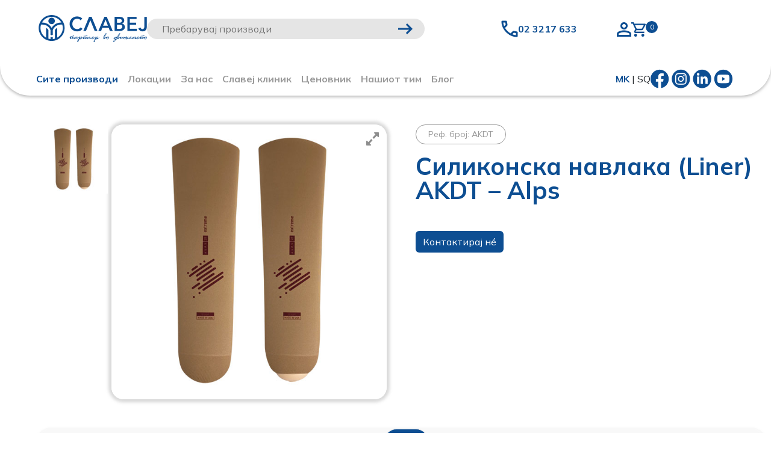

--- FILE ---
content_type: text/html; charset=UTF-8
request_url: https://slavej.mk/product/silikonska-navlaka-liner-akdt-alps/
body_size: 16475
content:
<!DOCTYPE html>
<html lang="en">
<head>
    <meta charset="UTF-8">
    <meta name="viewport" content="width=device-width, initial-scale=1.0">
    <link rel="icon" href="https://slavej.mk/wp-content/themes/slavej/assets/images/categories-logo.png" type="img/png">
    <title>Силиконска навлака (Liner) AKDT – Alps - Slavej</title>
    <link rel="preconnect" href="https://fonts.googleapis.com">
    <link rel="preconnect" href="https://fonts.gstatic.com" crossorigin>
    <link href="https://fonts.googleapis.com/css2?family=Mulish:ital,wght@0,200..1000;1,200..1000&display=swap" rel="stylesheet">
    <link rel="stylesheet" href="https://cdn.jsdelivr.net/npm/bootstrap@5.3.3/dist/css/bootstrap.min.css">
    <script src="https://cdn.jsdelivr.net/npm/bootstrap@5.3.3/dist/js/bootstrap.bundle.min.js"></script>
    <link rel="stylesheet" href="https://cdn.jsdelivr.net/npm/swiper@11/swiper-bundle.min.css"/>
    <script src="https://cdn.jsdelivr.net/npm/swiper@11/swiper-bundle.min.js"></script>
    <link rel="stylesheet" type="text/css" href="//cdn.jsdelivr.net/npm/slick-carousel@1.8.1/slick/slick.css"/>
    <link rel="stylesheet" type="text/css" href="//cdn.jsdelivr.net/npm/slick-carousel@1.8.1/slick/slick-theme.css"/>
<!-- Global site tag (gtag.js) - Google Analytics -->
<script async src="https://www.googletagmanager.com/gtag/js?id=G-35YMJ8Q7GJ"></script>
<script>
  window.dataLayer = window.dataLayer || [];
  function gtag(){dataLayer.push(arguments);}
  gtag('js', new Date());

  gtag('config', 'G-35YMJ8Q7GJ');
</script>
<meta name="facebook-domain-verification" content="tt3mynejnpza6ej2ll0j6u39fexm00" />
<!-- Meta Pixel Code -->
<script>
!function(f,b,e,v,n,t,s)
{if(f.fbq)return;n=f.fbq=function(){n.callMethod?
n.callMethod.apply(n,arguments):n.queue.push(arguments)};
if(!f._fbq)f._fbq=n;n.push=n;n.loaded=!0;n.version='2.0';
n.queue=[];t=b.createElement(e);t.async=!0;
t.src=v;s=b.getElementsByTagName(e)[0];
s.parentNode.insertBefore(t,s)}(window, document,'script',
'https://connect.facebook.net/en_US/fbevents.js');
fbq('init', '1367776733882868');
fbq('track', 'PageView');
</script>
<noscript><img height="1" width="1" style="display:none"
src="https://www.facebook.com/tr?id=1367776733882868&ev=PageView&noscript=1"
/></noscript>
<!-- End Meta Pixel Code -->
    <meta name='robots' content='index, follow, max-image-preview:large, max-snippet:-1, max-video-preview:-1' />
<link rel="alternate" hreflang="mk" href="https://slavej.mk/product/silikonska-navlaka-liner-akdt-alps/" />
<link rel="alternate" hreflang="sq" href="https://slavej.mk/sq/product/mbeshtjelles-silikoni-liner-akdt-alps/" />
<link rel="alternate" hreflang="x-default" href="https://slavej.mk/product/silikonska-navlaka-liner-akdt-alps/" />

	<!-- This site is optimized with the Yoast SEO plugin v26.3 - https://yoast.com/wordpress/plugins/seo/ -->
	<link rel="canonical" href="https://slavej.mk/product/silikonska-navlaka-liner-akdt-alps/" />
	<meta property="og:locale" content="mk_MK" />
	<meta property="og:type" content="article" />
	<meta property="og:title" content="Силиконска навлака (Liner) AKDT – Alps - Slavej" />
	<meta property="og:url" content="https://slavej.mk/product/silikonska-navlaka-liner-akdt-alps/" />
	<meta property="og:site_name" content="Slavej" />
	<meta property="article:modified_time" content="2025-12-15T12:20:48+00:00" />
	<meta property="og:image" content="https://slavej.mk/wp-content/uploads/2024/08/1-64.jpg" />
	<meta property="og:image:width" content="600" />
	<meta property="og:image:height" content="600" />
	<meta property="og:image:type" content="image/jpeg" />
	<meta name="twitter:card" content="summary_large_image" />
	<meta name="twitter:label1" content="Est. reading time" />
	<meta name="twitter:data1" content="1 минута" />
	<script type="application/ld+json" class="yoast-schema-graph">{"@context":"https://schema.org","@graph":[{"@type":"WebPage","@id":"https://slavej.mk/product/silikonska-navlaka-liner-akdt-alps/","url":"https://slavej.mk/product/silikonska-navlaka-liner-akdt-alps/","name":"Силиконска навлака (Liner) AKDT – Alps - Slavej","isPartOf":{"@id":"https://slavej.mk/#website"},"primaryImageOfPage":{"@id":"https://slavej.mk/product/silikonska-navlaka-liner-akdt-alps/#primaryimage"},"image":{"@id":"https://slavej.mk/product/silikonska-navlaka-liner-akdt-alps/#primaryimage"},"thumbnailUrl":"https://slavej.mk/wp-content/uploads/2024/08/1-64.jpg","datePublished":"2024-08-13T07:38:40+00:00","dateModified":"2025-12-15T12:20:48+00:00","breadcrumb":{"@id":"https://slavej.mk/product/silikonska-navlaka-liner-akdt-alps/#breadcrumb"},"inLanguage":"mk-MK","potentialAction":[{"@type":"ReadAction","target":["https://slavej.mk/product/silikonska-navlaka-liner-akdt-alps/"]}]},{"@type":"ImageObject","inLanguage":"mk-MK","@id":"https://slavej.mk/product/silikonska-navlaka-liner-akdt-alps/#primaryimage","url":"https://slavej.mk/wp-content/uploads/2024/08/1-64.jpg","contentUrl":"https://slavej.mk/wp-content/uploads/2024/08/1-64.jpg","width":600,"height":600},{"@type":"BreadcrumbList","@id":"https://slavej.mk/product/silikonska-navlaka-liner-akdt-alps/#breadcrumb","itemListElement":[{"@type":"ListItem","position":1,"name":"Home","item":"https://slavej.mk/"},{"@type":"ListItem","position":2,"name":"Производи","item":"https://slavej.mk/proizvodi/"},{"@type":"ListItem","position":3,"name":"Силиконска навлака (Liner) AKDT – Alps"}]},{"@type":"WebSite","@id":"https://slavej.mk/#website","url":"https://slavej.mk/","name":"Slavej","description":"","publisher":{"@id":"https://slavej.mk/#organization"},"potentialAction":[{"@type":"SearchAction","target":{"@type":"EntryPoint","urlTemplate":"https://slavej.mk/?s={search_term_string}"},"query-input":{"@type":"PropertyValueSpecification","valueRequired":true,"valueName":"search_term_string"}}],"inLanguage":"mk-MK"},{"@type":"Organization","@id":"https://slavej.mk/#organization","name":"Slavej","url":"https://slavej.mk/","logo":{"@type":"ImageObject","inLanguage":"mk-MK","@id":"https://slavej.mk/#/schema/logo/image/","url":"","contentUrl":"","caption":"Slavej"},"image":{"@id":"https://slavej.mk/#/schema/logo/image/"}}]}</script>
	<!-- / Yoast SEO plugin. -->


<link rel='dns-prefetch' href='//maxcdn.bootstrapcdn.com' />
<link rel="alternate" title="oEmbed (JSON)" type="application/json+oembed" href="https://slavej.mk/wp-json/oembed/1.0/embed?url=https%3A%2F%2Fslavej.mk%2Fproduct%2Fsilikonska-navlaka-liner-akdt-alps%2F" />
<link rel="alternate" title="oEmbed (XML)" type="text/xml+oembed" href="https://slavej.mk/wp-json/oembed/1.0/embed?url=https%3A%2F%2Fslavej.mk%2Fproduct%2Fsilikonska-navlaka-liner-akdt-alps%2F&#038;format=xml" />
<style id='wp-img-auto-sizes-contain-inline-css' type='text/css'>
img:is([sizes=auto i],[sizes^="auto," i]){contain-intrinsic-size:3000px 1500px}
/*# sourceURL=wp-img-auto-sizes-contain-inline-css */
</style>
<link rel='stylesheet' id='dashicons-css' href='https://slavej.mk/wp-includes/css/dashicons.min.css?ver=6.9' type='text/css' media='all' />
<link rel='stylesheet' id='post-views-counter-frontend-css' href='https://slavej.mk/wp-content/plugins/post-views-counter/css/frontend.min.css?ver=1.5.7' type='text/css' media='all' />
<style id='wp-emoji-styles-inline-css' type='text/css'>

	img.wp-smiley, img.emoji {
		display: inline !important;
		border: none !important;
		box-shadow: none !important;
		height: 1em !important;
		width: 1em !important;
		margin: 0 0.07em !important;
		vertical-align: -0.1em !important;
		background: none !important;
		padding: 0 !important;
	}
/*# sourceURL=wp-emoji-styles-inline-css */
</style>
<link rel='stylesheet' id='wp-block-library-css' href='https://slavej.mk/wp-includes/css/dist/block-library/style.min.css?ver=6.9' type='text/css' media='all' />
<link rel='stylesheet' id='wc-blocks-style-css' href='https://slavej.mk/wp-content/plugins/woocommerce/assets/client/blocks/wc-blocks.css?ver=wc-10.3.7' type='text/css' media='all' />
<style id='global-styles-inline-css' type='text/css'>
:root{--wp--preset--aspect-ratio--square: 1;--wp--preset--aspect-ratio--4-3: 4/3;--wp--preset--aspect-ratio--3-4: 3/4;--wp--preset--aspect-ratio--3-2: 3/2;--wp--preset--aspect-ratio--2-3: 2/3;--wp--preset--aspect-ratio--16-9: 16/9;--wp--preset--aspect-ratio--9-16: 9/16;--wp--preset--color--black: #000000;--wp--preset--color--cyan-bluish-gray: #abb8c3;--wp--preset--color--white: #ffffff;--wp--preset--color--pale-pink: #f78da7;--wp--preset--color--vivid-red: #cf2e2e;--wp--preset--color--luminous-vivid-orange: #ff6900;--wp--preset--color--luminous-vivid-amber: #fcb900;--wp--preset--color--light-green-cyan: #7bdcb5;--wp--preset--color--vivid-green-cyan: #00d084;--wp--preset--color--pale-cyan-blue: #8ed1fc;--wp--preset--color--vivid-cyan-blue: #0693e3;--wp--preset--color--vivid-purple: #9b51e0;--wp--preset--gradient--vivid-cyan-blue-to-vivid-purple: linear-gradient(135deg,rgb(6,147,227) 0%,rgb(155,81,224) 100%);--wp--preset--gradient--light-green-cyan-to-vivid-green-cyan: linear-gradient(135deg,rgb(122,220,180) 0%,rgb(0,208,130) 100%);--wp--preset--gradient--luminous-vivid-amber-to-luminous-vivid-orange: linear-gradient(135deg,rgb(252,185,0) 0%,rgb(255,105,0) 100%);--wp--preset--gradient--luminous-vivid-orange-to-vivid-red: linear-gradient(135deg,rgb(255,105,0) 0%,rgb(207,46,46) 100%);--wp--preset--gradient--very-light-gray-to-cyan-bluish-gray: linear-gradient(135deg,rgb(238,238,238) 0%,rgb(169,184,195) 100%);--wp--preset--gradient--cool-to-warm-spectrum: linear-gradient(135deg,rgb(74,234,220) 0%,rgb(151,120,209) 20%,rgb(207,42,186) 40%,rgb(238,44,130) 60%,rgb(251,105,98) 80%,rgb(254,248,76) 100%);--wp--preset--gradient--blush-light-purple: linear-gradient(135deg,rgb(255,206,236) 0%,rgb(152,150,240) 100%);--wp--preset--gradient--blush-bordeaux: linear-gradient(135deg,rgb(254,205,165) 0%,rgb(254,45,45) 50%,rgb(107,0,62) 100%);--wp--preset--gradient--luminous-dusk: linear-gradient(135deg,rgb(255,203,112) 0%,rgb(199,81,192) 50%,rgb(65,88,208) 100%);--wp--preset--gradient--pale-ocean: linear-gradient(135deg,rgb(255,245,203) 0%,rgb(182,227,212) 50%,rgb(51,167,181) 100%);--wp--preset--gradient--electric-grass: linear-gradient(135deg,rgb(202,248,128) 0%,rgb(113,206,126) 100%);--wp--preset--gradient--midnight: linear-gradient(135deg,rgb(2,3,129) 0%,rgb(40,116,252) 100%);--wp--preset--font-size--small: 13px;--wp--preset--font-size--medium: 20px;--wp--preset--font-size--large: 36px;--wp--preset--font-size--x-large: 42px;--wp--preset--spacing--20: 0.44rem;--wp--preset--spacing--30: 0.67rem;--wp--preset--spacing--40: 1rem;--wp--preset--spacing--50: 1.5rem;--wp--preset--spacing--60: 2.25rem;--wp--preset--spacing--70: 3.38rem;--wp--preset--spacing--80: 5.06rem;--wp--preset--shadow--natural: 6px 6px 9px rgba(0, 0, 0, 0.2);--wp--preset--shadow--deep: 12px 12px 50px rgba(0, 0, 0, 0.4);--wp--preset--shadow--sharp: 6px 6px 0px rgba(0, 0, 0, 0.2);--wp--preset--shadow--outlined: 6px 6px 0px -3px rgb(255, 255, 255), 6px 6px rgb(0, 0, 0);--wp--preset--shadow--crisp: 6px 6px 0px rgb(0, 0, 0);}:where(.is-layout-flex){gap: 0.5em;}:where(.is-layout-grid){gap: 0.5em;}body .is-layout-flex{display: flex;}.is-layout-flex{flex-wrap: wrap;align-items: center;}.is-layout-flex > :is(*, div){margin: 0;}body .is-layout-grid{display: grid;}.is-layout-grid > :is(*, div){margin: 0;}:where(.wp-block-columns.is-layout-flex){gap: 2em;}:where(.wp-block-columns.is-layout-grid){gap: 2em;}:where(.wp-block-post-template.is-layout-flex){gap: 1.25em;}:where(.wp-block-post-template.is-layout-grid){gap: 1.25em;}.has-black-color{color: var(--wp--preset--color--black) !important;}.has-cyan-bluish-gray-color{color: var(--wp--preset--color--cyan-bluish-gray) !important;}.has-white-color{color: var(--wp--preset--color--white) !important;}.has-pale-pink-color{color: var(--wp--preset--color--pale-pink) !important;}.has-vivid-red-color{color: var(--wp--preset--color--vivid-red) !important;}.has-luminous-vivid-orange-color{color: var(--wp--preset--color--luminous-vivid-orange) !important;}.has-luminous-vivid-amber-color{color: var(--wp--preset--color--luminous-vivid-amber) !important;}.has-light-green-cyan-color{color: var(--wp--preset--color--light-green-cyan) !important;}.has-vivid-green-cyan-color{color: var(--wp--preset--color--vivid-green-cyan) !important;}.has-pale-cyan-blue-color{color: var(--wp--preset--color--pale-cyan-blue) !important;}.has-vivid-cyan-blue-color{color: var(--wp--preset--color--vivid-cyan-blue) !important;}.has-vivid-purple-color{color: var(--wp--preset--color--vivid-purple) !important;}.has-black-background-color{background-color: var(--wp--preset--color--black) !important;}.has-cyan-bluish-gray-background-color{background-color: var(--wp--preset--color--cyan-bluish-gray) !important;}.has-white-background-color{background-color: var(--wp--preset--color--white) !important;}.has-pale-pink-background-color{background-color: var(--wp--preset--color--pale-pink) !important;}.has-vivid-red-background-color{background-color: var(--wp--preset--color--vivid-red) !important;}.has-luminous-vivid-orange-background-color{background-color: var(--wp--preset--color--luminous-vivid-orange) !important;}.has-luminous-vivid-amber-background-color{background-color: var(--wp--preset--color--luminous-vivid-amber) !important;}.has-light-green-cyan-background-color{background-color: var(--wp--preset--color--light-green-cyan) !important;}.has-vivid-green-cyan-background-color{background-color: var(--wp--preset--color--vivid-green-cyan) !important;}.has-pale-cyan-blue-background-color{background-color: var(--wp--preset--color--pale-cyan-blue) !important;}.has-vivid-cyan-blue-background-color{background-color: var(--wp--preset--color--vivid-cyan-blue) !important;}.has-vivid-purple-background-color{background-color: var(--wp--preset--color--vivid-purple) !important;}.has-black-border-color{border-color: var(--wp--preset--color--black) !important;}.has-cyan-bluish-gray-border-color{border-color: var(--wp--preset--color--cyan-bluish-gray) !important;}.has-white-border-color{border-color: var(--wp--preset--color--white) !important;}.has-pale-pink-border-color{border-color: var(--wp--preset--color--pale-pink) !important;}.has-vivid-red-border-color{border-color: var(--wp--preset--color--vivid-red) !important;}.has-luminous-vivid-orange-border-color{border-color: var(--wp--preset--color--luminous-vivid-orange) !important;}.has-luminous-vivid-amber-border-color{border-color: var(--wp--preset--color--luminous-vivid-amber) !important;}.has-light-green-cyan-border-color{border-color: var(--wp--preset--color--light-green-cyan) !important;}.has-vivid-green-cyan-border-color{border-color: var(--wp--preset--color--vivid-green-cyan) !important;}.has-pale-cyan-blue-border-color{border-color: var(--wp--preset--color--pale-cyan-blue) !important;}.has-vivid-cyan-blue-border-color{border-color: var(--wp--preset--color--vivid-cyan-blue) !important;}.has-vivid-purple-border-color{border-color: var(--wp--preset--color--vivid-purple) !important;}.has-vivid-cyan-blue-to-vivid-purple-gradient-background{background: var(--wp--preset--gradient--vivid-cyan-blue-to-vivid-purple) !important;}.has-light-green-cyan-to-vivid-green-cyan-gradient-background{background: var(--wp--preset--gradient--light-green-cyan-to-vivid-green-cyan) !important;}.has-luminous-vivid-amber-to-luminous-vivid-orange-gradient-background{background: var(--wp--preset--gradient--luminous-vivid-amber-to-luminous-vivid-orange) !important;}.has-luminous-vivid-orange-to-vivid-red-gradient-background{background: var(--wp--preset--gradient--luminous-vivid-orange-to-vivid-red) !important;}.has-very-light-gray-to-cyan-bluish-gray-gradient-background{background: var(--wp--preset--gradient--very-light-gray-to-cyan-bluish-gray) !important;}.has-cool-to-warm-spectrum-gradient-background{background: var(--wp--preset--gradient--cool-to-warm-spectrum) !important;}.has-blush-light-purple-gradient-background{background: var(--wp--preset--gradient--blush-light-purple) !important;}.has-blush-bordeaux-gradient-background{background: var(--wp--preset--gradient--blush-bordeaux) !important;}.has-luminous-dusk-gradient-background{background: var(--wp--preset--gradient--luminous-dusk) !important;}.has-pale-ocean-gradient-background{background: var(--wp--preset--gradient--pale-ocean) !important;}.has-electric-grass-gradient-background{background: var(--wp--preset--gradient--electric-grass) !important;}.has-midnight-gradient-background{background: var(--wp--preset--gradient--midnight) !important;}.has-small-font-size{font-size: var(--wp--preset--font-size--small) !important;}.has-medium-font-size{font-size: var(--wp--preset--font-size--medium) !important;}.has-large-font-size{font-size: var(--wp--preset--font-size--large) !important;}.has-x-large-font-size{font-size: var(--wp--preset--font-size--x-large) !important;}
/*# sourceURL=global-styles-inline-css */
</style>

<style id='classic-theme-styles-inline-css' type='text/css'>
/*! This file is auto-generated */
.wp-block-button__link{color:#fff;background-color:#32373c;border-radius:9999px;box-shadow:none;text-decoration:none;padding:calc(.667em + 2px) calc(1.333em + 2px);font-size:1.125em}.wp-block-file__button{background:#32373c;color:#fff;text-decoration:none}
/*# sourceURL=/wp-includes/css/classic-themes.min.css */
</style>
<link rel='stylesheet' id='wpgis-fancybox-css-css' href='https://slavej.mk/wp-content/plugins/advanced-woocommerce-product-gallery-slider/assets/css/fancybox.css?ver=1' type='text/css' media='all' />
<link rel='stylesheet' id='wpgis-fontawesome-css-css' href='//maxcdn.bootstrapcdn.com/font-awesome/4.7.0/css/font-awesome.min.css?ver=1' type='text/css' media='all' />
<link rel='stylesheet' id='wpgis-front-css-css' href='https://slavej.mk/wp-content/plugins/advanced-woocommerce-product-gallery-slider/assets/css/wpgis-front.css?ver=1' type='text/css' media='all' />
<link rel='stylesheet' id='woocommerce-layout-css' href='https://slavej.mk/wp-content/plugins/woocommerce/assets/css/woocommerce-layout.css?ver=10.3.7' type='text/css' media='all' />
<link rel='stylesheet' id='woocommerce-smallscreen-css' href='https://slavej.mk/wp-content/plugins/woocommerce/assets/css/woocommerce-smallscreen.css?ver=10.3.7' type='text/css' media='only screen and (max-width: 768px)' />
<link rel='stylesheet' id='woocommerce-general-css' href='https://slavej.mk/wp-content/plugins/woocommerce/assets/css/woocommerce.css?ver=10.3.7' type='text/css' media='all' />
<style id='woocommerce-inline-inline-css' type='text/css'>
.woocommerce form .form-row .required { visibility: visible; }
/*# sourceURL=woocommerce-inline-inline-css */
</style>
<link rel='stylesheet' id='brands-styles-css' href='https://slavej.mk/wp-content/plugins/woocommerce/assets/css/brands.css?ver=10.3.7' type='text/css' media='all' />
<link rel='stylesheet' id='app-v11.css-css' href='https://slavej.mk/wp-content/themes/slavej/assets/css/app-v11.css?ver=6.9' type='text/css' media='all' />
<link rel='stylesheet' id='lightbox.min.css-css' href='https://slavej.mk/wp-content/themes/slavej/assets/css/lightbox.min.css?ver=6.9' type='text/css' media='all' />
<script type="text/javascript" id="wpml-cookie-js-extra">
/* <![CDATA[ */
var wpml_cookies = {"wp-wpml_current_language":{"value":"mk","expires":1,"path":"/"}};
var wpml_cookies = {"wp-wpml_current_language":{"value":"mk","expires":1,"path":"/"}};
//# sourceURL=wpml-cookie-js-extra
/* ]]> */
</script>
<script type="text/javascript" src="https://slavej.mk/wp-content/plugins/sitepress-multilingual-cms/res/js/cookies/language-cookie.js?ver=4.6.14" id="wpml-cookie-js" defer="defer" data-wp-strategy="defer"></script>
<script type="text/javascript" src="https://slavej.mk/wp-includes/js/jquery/jquery.min.js?ver=3.7.1" id="jquery-core-js"></script>
<script type="text/javascript" src="https://slavej.mk/wp-includes/js/jquery/jquery-migrate.min.js?ver=3.4.1" id="jquery-migrate-js"></script>
<script type="text/javascript" src="https://slavej.mk/wp-content/plugins/advanced-woocommerce-product-gallery-slider/assets/js/slick.min.js?ver=1.6.0" id="wpgis-slick-js-js"></script>
<script type="text/javascript" src="https://slavej.mk/wp-content/plugins/woocommerce/assets/js/jquery-blockui/jquery.blockUI.min.js?ver=2.7.0-wc.10.3.7" id="wc-jquery-blockui-js" defer="defer" data-wp-strategy="defer"></script>
<script type="text/javascript" id="wc-add-to-cart-js-extra">
/* <![CDATA[ */
var wc_add_to_cart_params = {"ajax_url":"/wp-admin/admin-ajax.php","wc_ajax_url":"/?wc-ajax=%%endpoint%%","i18n_view_cart":"\u041f\u043e\u0433\u043b\u0435\u0434\u043d\u0438 \u043a\u043e\u0448\u043d\u0438\u0447\u043a\u0430","cart_url":"https://slavej.mk/koshnichka/","is_cart":"","cart_redirect_after_add":"no"};
//# sourceURL=wc-add-to-cart-js-extra
/* ]]> */
</script>
<script type="text/javascript" src="https://slavej.mk/wp-content/plugins/woocommerce/assets/js/frontend/add-to-cart.min.js?ver=10.3.7" id="wc-add-to-cart-js" defer="defer" data-wp-strategy="defer"></script>
<script type="text/javascript" id="wc-single-product-js-extra">
/* <![CDATA[ */
var wc_single_product_params = {"i18n_required_rating_text":"\u0412\u0435 \u043c\u043e\u043b\u0438\u043c\u0435 \u043e\u0434\u0431\u0435\u0440\u0435\u0442\u0435 \u0458\u0430 \u0412\u0430\u0448\u0430\u0442\u0430 \u043e\u0446\u0435\u043d\u0430","i18n_rating_options":["1 of 5 stars","2 of 5 stars","3 of 5 stars","4 of 5 stars","5 of 5 stars"],"i18n_product_gallery_trigger_text":"View full-screen image gallery","review_rating_required":"yes","flexslider":{"rtl":false,"animation":"slide","smoothHeight":true,"directionNav":false,"controlNav":"thumbnails","slideshow":false,"animationSpeed":500,"animationLoop":false,"allowOneSlide":false},"zoom_enabled":"","zoom_options":[],"photoswipe_enabled":"","photoswipe_options":{"shareEl":false,"closeOnScroll":false,"history":false,"hideAnimationDuration":0,"showAnimationDuration":0},"flexslider_enabled":""};
//# sourceURL=wc-single-product-js-extra
/* ]]> */
</script>
<script type="text/javascript" src="https://slavej.mk/wp-content/plugins/woocommerce/assets/js/frontend/single-product.min.js?ver=10.3.7" id="wc-single-product-js" defer="defer" data-wp-strategy="defer"></script>
<script type="text/javascript" src="https://slavej.mk/wp-content/plugins/woocommerce/assets/js/js-cookie/js.cookie.min.js?ver=2.1.4-wc.10.3.7" id="wc-js-cookie-js" defer="defer" data-wp-strategy="defer"></script>
<script type="text/javascript" id="woocommerce-js-extra">
/* <![CDATA[ */
var woocommerce_params = {"ajax_url":"/wp-admin/admin-ajax.php","wc_ajax_url":"/?wc-ajax=%%endpoint%%","i18n_password_show":"Show password","i18n_password_hide":"Hide password"};
//# sourceURL=woocommerce-js-extra
/* ]]> */
</script>
<script type="text/javascript" src="https://slavej.mk/wp-content/plugins/woocommerce/assets/js/frontend/woocommerce.min.js?ver=10.3.7" id="woocommerce-js" defer="defer" data-wp-strategy="defer"></script>
<link rel="https://api.w.org/" href="https://slavej.mk/wp-json/" /><link rel="alternate" title="JSON" type="application/json" href="https://slavej.mk/wp-json/wp/v2/product/9690" /><link rel="EditURI" type="application/rsd+xml" title="RSD" href="https://slavej.mk/xmlrpc.php?rsd" />
<meta name="generator" content="WordPress 6.9" />
<meta name="generator" content="WooCommerce 10.3.7" />
<link rel='shortlink' href='https://slavej.mk/?p=9690' />
<meta name="generator" content="WPML ver:4.6.14 stt:48,33;" />
	<noscript><style>.woocommerce-product-gallery{ opacity: 1 !important; }</style></noscript>
	<link rel="icon" href="https://slavej.mk/wp-content/uploads/2021/08/favicon.png" sizes="32x32" />
<link rel="icon" href="https://slavej.mk/wp-content/uploads/2021/08/favicon.png" sizes="192x192" />
<link rel="apple-touch-icon" href="https://slavej.mk/wp-content/uploads/2021/08/favicon.png" />
<meta name="msapplication-TileImage" content="https://slavej.mk/wp-content/uploads/2021/08/favicon.png" />
		<style type="text/css" id="wp-custom-css">
			.site-content {
	padding-top: 2em;
}
.home.page .site-content {
	padding-top: 0;
}
.yikes-custom-woo-tab-title{display:none;}

.woocommerce div.product .product_meta {
	border-top: 3px solid #0170B9;}
.tax-product_cat .ast-woo-shop-product-description{
	display:none;
}
a.cart-container{
	display:block;
	margin-top:-8px;
	margin-left:-8px;	
}
.woocommerce ul.products li.product.box-shadow-0-hover:hover, .woocommerce-page ul.products li.product:hover {
    box-shadow: 0 1px 3px -2px rgb(0 0 0 / 30%), 0 1px 20px rgb(0 0 0 / 30%);
}
.ast-builder-language-switcher-item{color:white;}
.ast-builder-language-switcher-item:hover{color:#2265a9;}
.lokacii h2{background:#0274be; color:white !important; font-size: 1.25em; padding:10px 20px;}
.lokacii .elementor-element-populated .elementor-element-populated, .lokacii .elementor-top-column > .elementor-widget-wrap {
    margin: 10px;
    padding: 0;
	box-shadow: 0 2px 14px rgba(0,0,0,.15);
}
.lokacii .elementor-element-populated .elementor-widget-text-editor {padding: 0 20px; font-size:.8em;}
.dgwt-wcas-ico-magnifier{
	right:auto;
margin: auto 10px;
}
input[type=search].dgwt-wcas-search-input{
	text-indent:22px;
}
header.entry-header .entry-title {
    text-transform: none;
}
.entry-meta, .entry-meta * {
    display: none;
}
@media only screen and (max-width: 768px) {
    .woocommerce div.product .woocommerce-tabs ul.tabs li::before {
        content: '+';
        position: absolute;
        width: 100%;
        height: 3px;
        box-shadow: none;
        top: 0;
        left: 0;
        border-radius: 0;
        line-height: 240%;
        font-weight: bold;
        color: var(--ast-global-color-0);
    }
    .woocommerce div.product .woocommerce-tabs ul.tabs li.active::before {
        content: '-';
        position: absolute;
        width: 100%;
        height: 3px;
        box-shadow: none;
        top: 0;
        left: 0;
        border-radius: 0;
        line-height: 240%;
        font-weight: bold;
        color: var(--ast-global-color-0);
    }
	.woocommerce #content div.product .woocommerce-tabs ul.tabs li a, .woocommerce-page #content div.product .woocommerce-tabs ul.tabs li a {
    text-indent: 18px;
}
}		</style>
		</head>
<body class="wp-singular product-template-default single single-product postid-9690 wp-theme-slavej theme-slavej woocommerce woocommerce-page woocommerce-no-js">
    <header>
        <div class="container-fluid">
            <div class="header-topbar">
                <div class="logo-form-wrapper">
                    <div class="logo">
                        <figure>
                            <a href="https://slavej.mk"><img src="https://slavej.mk/wp-content/themes/slavej/assets/images/logo.png" class="img-fluid" alt="">
                            </a>
                        </figure>
                    </div>
					                    <div class="header-form">
		   				 <form action="https://slavej.mk" class="header-form-search">
                            <input autocomplete="off" type="text" placeholder="Пребарувај производи" name="s">
							<img src="https://slavej.mk/wp-content/themes/slavej/assets/images/form-arrow.png" alt="Search">
                        </form>
						<div class="quick-search-results" style="display:none">
							<div class="quick-search-results-wrapper">
							</div>
						</div>
                    </div>
										
                </div>
                <div class="header-info-icons">
					                    <div class="header-telephone">
                        <img src="https://slavej.mk/wp-content/themes/slavej/assets/images/phone.png" alt="">
                        <a href="tel:023217633">02 3217 633</a>
                    </div>
					                    <div class="header-shop-icons">
                        <div class="header-shop-icon">
                            <a href="https://slavej.mk/profil/">
								<img src="https://slavej.mk/wp-content/themes/slavej/assets/images/person.png" alt="">
							</a>
                        </div>
<!--                         <div class="header-shop-icon">
                            <img src="https://slavej.mk/wp-content/themes/slavej/assets/images/hearth.png" alt="">
                        </div> -->
                        <div class="header-shop-icon header-shop-icon-cart" data-cart="0">
                            <a href="https://slavej.mk/koshnichka/">
								<img src="https://slavej.mk/wp-content/themes/slavej/assets/images/cart.png" alt="">
							</a>
                        </div>
                    </div>
					
                </div>
				            </div>
            <div class="row">
								                <div class="header-menu">
                    <nav class="navbar navbar-expand-lg">
                        <button class="navbar-toggler" type="button" data-bs-toggle="collapse" data-bs-target="#navbarSupportedContent" aria-controls="navbarSupportedContent" aria-expanded="false" aria-label="Toggle navigation">
                        <span class="navbar-toggler-icon"></span>
                        </button>
                        <div class="collapse navbar-collapse" id="navbarSupportedContent">
                            <ul class="navbar-nav me-auto mb-2 mb-lg-0">
								<li class="nav-item dropdown">
								  <a class="blue-link nav-link dropdown-toggle" href="#" role="button" data-bs-toggle="dropdown" aria-expanded="false">
									Сите производи								  </a>
								  <ul class="products-cat-menu dropdown-menu">
									  									  	<li class="nav-item dropend">
									  		<a class="nav-link dropdown-toggle" href="https://slavej.mk/produkt-kategorija/ortopedski-stegaci-i-ortozi/" 
											   role="button" data-bs-toggle="dropdown" aria-expanded="false">
												Стегачи и ортози											</a>
																							<svg style="display:none; "xmlns="http://www.w3.org/2000/svg" width="18.935" height="16" viewBox="0 0 18.935 16"><g transform="translate(1564 13758)"><path d="M19.089,8.5a.7.7,0,0,0-.227-.491L11.177,1.222a.982.982,0,0,0-1.207-.028A.657.657,0,0,0,9.936,2.2l6.311,5.582H2.01a.794.794,0,0,0-.854.714.794.794,0,0,0,.854.714H16.247L9.936,14.8a.665.665,0,0,0,.033,1.01.99.99,0,0,0,1.207-.028l7.686-6.788a.6.6,0,0,0,.227-.491Z" transform="translate(-1564.656 -13758.5)" fill="#0d4e92"/><path d="M10.553.5A1.469,1.469,0,0,1,11.5.839l.009.008,7.686,6.788a1.2,1.2,0,0,1,.395.834l0,.036,0,.036a1.079,1.079,0,0,1-.4.829l-7.683,6.786a1.467,1.467,0,0,1-.964.345,1.382,1.382,0,0,1-.9-.311,1.2,1.2,0,0,1-.427-.9,1.141,1.141,0,0,1,.386-.867l5.322-4.708H2.01A1.291,1.291,0,0,1,.656,8.5,1.291,1.291,0,0,1,2.01,7.287H14.927L9.6,2.579a1.15,1.15,0,0,1-.389-.895A1.163,1.163,0,0,1,9.659.8,1.442,1.442,0,0,1,10.553.5Zm.3,1.1a.47.47,0,0,0-.3-.1.446.446,0,0,0-.273.086.163.163,0,0,0-.065.125.149.149,0,0,0,.052.119l7.3,6.457H2.01c-.2,0-.354.115-.354.214s.155.214.354.214H17.567l-7.3,6.457a.136.136,0,0,0-.048.108.2.2,0,0,0,.074.147.4.4,0,0,0,.251.073.482.482,0,0,0,.3-.094l7.692-6.794a.206.206,0,0,0,.042-.043.449.449,0,0,0,.008-.065.191.191,0,0,0-.054-.118Z" transform="translate(-1564.656 -13758.5)" fill="#0d4e92"/></g></svg>
																																		<ul class="dropdown-menu header-children-drop">
																							<li>
													<a href="https://slavej.mk/produkt-kategorija/ortopedski-stegaci-i-ortozi/ottobock-premium-ortozi-i-stegachi/">
														Ottobock премиум													</a>
													
												</li>
																							<li>
													<a href="https://slavej.mk/produkt-kategorija/ortopedski-stegaci-i-ortozi/korseti-i-ortozi-za-rbet/">
														`Рбет													</a>
													
												</li>
																							<li>
													<a href="https://slavej.mk/produkt-kategorija/ortopedski-stegaci-i-ortozi/pojasi-za-abdomen-i-kila/">
														Абдомен и кила													</a>
													
												</li>
																							<li>
													<a href="https://slavej.mk/produkt-kategorija/ortopedski-stegaci-i-ortozi/stegaci-za-racen-zglob-i-dlanka/">
														Рачен зглоб и дланка													</a>
													
												</li>
																							<li>
													<a href="https://slavej.mk/produkt-kategorija/ortopedski-stegaci-i-ortozi/stegaci-ortozi-za-lakt/">
														Лакт													</a>
													
												</li>
																							<li>
													<a href="https://slavej.mk/produkt-kategorija/ortopedski-stegaci-i-ortozi/stegaci-i-ortozi-za-ramo/">
														Рамо													</a>
													
												</li>
																							<li>
													<a href="https://slavej.mk/produkt-kategorija/ortopedski-stegaci-i-ortozi/stegaci-i-ortozi-za-kolk/">
														Колк													</a>
													
												</li>
																							<li>
													<a href="https://slavej.mk/produkt-kategorija/ortopedski-stegaci-i-ortozi/stegaci-i-ortozi-za-koleno/">
														Колено													</a>
													
												</li>
																							<li>
													<a href="https://slavej.mk/produkt-kategorija/ortopedski-stegaci-i-ortozi/stegaci-i-ortozi-za-skocen-zglob/">
														Скочен зглоб													</a>
													
												</li>
																							<li>
													<a href="https://slavej.mk/produkt-kategorija/ortopedski-stegaci-i-ortozi/detski-ortozi/">
														Детски													</a>
													
												</li>
																						</ul>
																					</li>
																		  	<li class="nav-item dropend">
									  		<a class="nav-link dropdown-toggle" href="https://slavej.mk/produkt-kategorija/protezi/" 
											   role="button" data-bs-toggle="dropdown" aria-expanded="false">
												Протетика											</a>
																							<svg style="display:none; "xmlns="http://www.w3.org/2000/svg" width="18.935" height="16" viewBox="0 0 18.935 16"><g transform="translate(1564 13758)"><path d="M19.089,8.5a.7.7,0,0,0-.227-.491L11.177,1.222a.982.982,0,0,0-1.207-.028A.657.657,0,0,0,9.936,2.2l6.311,5.582H2.01a.794.794,0,0,0-.854.714.794.794,0,0,0,.854.714H16.247L9.936,14.8a.665.665,0,0,0,.033,1.01.99.99,0,0,0,1.207-.028l7.686-6.788a.6.6,0,0,0,.227-.491Z" transform="translate(-1564.656 -13758.5)" fill="#0d4e92"/><path d="M10.553.5A1.469,1.469,0,0,1,11.5.839l.009.008,7.686,6.788a1.2,1.2,0,0,1,.395.834l0,.036,0,.036a1.079,1.079,0,0,1-.4.829l-7.683,6.786a1.467,1.467,0,0,1-.964.345,1.382,1.382,0,0,1-.9-.311,1.2,1.2,0,0,1-.427-.9,1.141,1.141,0,0,1,.386-.867l5.322-4.708H2.01A1.291,1.291,0,0,1,.656,8.5,1.291,1.291,0,0,1,2.01,7.287H14.927L9.6,2.579a1.15,1.15,0,0,1-.389-.895A1.163,1.163,0,0,1,9.659.8,1.442,1.442,0,0,1,10.553.5Zm.3,1.1a.47.47,0,0,0-.3-.1.446.446,0,0,0-.273.086.163.163,0,0,0-.065.125.149.149,0,0,0,.052.119l7.3,6.457H2.01c-.2,0-.354.115-.354.214s.155.214.354.214H17.567l-7.3,6.457a.136.136,0,0,0-.048.108.2.2,0,0,0,.074.147.4.4,0,0,0,.251.073.482.482,0,0,0,.3-.094l7.692-6.794a.206.206,0,0,0,.042-.043.449.449,0,0,0,.008-.065.191.191,0,0,0-.054-.118Z" transform="translate(-1564.656 -13758.5)" fill="#0d4e92"/></g></svg>
																																		<ul class="dropdown-menu header-children-drop">
																							<li>
													<a href="https://slavej.mk/produkt-kategorija/protezi/protetski-race-i-dlanki/">
														Раце и дланки													</a>
													
												</li>
																							<li>
													<a href="https://slavej.mk/produkt-kategorija/protezi/protetski-kolena/">
														Колена													</a>
													
												</li>
																							<li>
													<a href="https://slavej.mk/produkt-kategorija/protezi/protetski-stapala/">
														Стапала													</a>
													
												</li>
																							<li>
													<a href="https://slavej.mk/produkt-kategorija/protezi/silikonski-navlaki/">
														Силиконски навлаки													</a>
													
												</li>
																							<li>
													<a href="https://slavej.mk/produkt-kategorija/protezi/kompresivni-navlaki-za-ckunka/">
														Навлаки за чкунка													</a>
													
												</li>
																							<li>
													<a href="https://slavej.mk/produkt-kategorija/protezi/protezi-za-dojki-i-gradnici/">
														Дојки и градници													</a>
													
												</li>
																						</ul>
																					</li>
																		  	<li class="nav-item dropend">
									  		<a class="nav-link dropdown-toggle" href="https://slavej.mk/produkt-kategorija/nega-na-bolen/" 
											   role="button" data-bs-toggle="dropdown" aria-expanded="false">
												Нега на болен											</a>
																							<svg style="display:none; "xmlns="http://www.w3.org/2000/svg" width="18.935" height="16" viewBox="0 0 18.935 16"><g transform="translate(1564 13758)"><path d="M19.089,8.5a.7.7,0,0,0-.227-.491L11.177,1.222a.982.982,0,0,0-1.207-.028A.657.657,0,0,0,9.936,2.2l6.311,5.582H2.01a.794.794,0,0,0-.854.714.794.794,0,0,0,.854.714H16.247L9.936,14.8a.665.665,0,0,0,.033,1.01.99.99,0,0,0,1.207-.028l7.686-6.788a.6.6,0,0,0,.227-.491Z" transform="translate(-1564.656 -13758.5)" fill="#0d4e92"/><path d="M10.553.5A1.469,1.469,0,0,1,11.5.839l.009.008,7.686,6.788a1.2,1.2,0,0,1,.395.834l0,.036,0,.036a1.079,1.079,0,0,1-.4.829l-7.683,6.786a1.467,1.467,0,0,1-.964.345,1.382,1.382,0,0,1-.9-.311,1.2,1.2,0,0,1-.427-.9,1.141,1.141,0,0,1,.386-.867l5.322-4.708H2.01A1.291,1.291,0,0,1,.656,8.5,1.291,1.291,0,0,1,2.01,7.287H14.927L9.6,2.579a1.15,1.15,0,0,1-.389-.895A1.163,1.163,0,0,1,9.659.8,1.442,1.442,0,0,1,10.553.5Zm.3,1.1a.47.47,0,0,0-.3-.1.446.446,0,0,0-.273.086.163.163,0,0,0-.065.125.149.149,0,0,0,.052.119l7.3,6.457H2.01c-.2,0-.354.115-.354.214s.155.214.354.214H17.567l-7.3,6.457a.136.136,0,0,0-.048.108.2.2,0,0,0,.074.147.4.4,0,0,0,.251.073.482.482,0,0,0,.3-.094l7.692-6.794a.206.206,0,0,0,.042-.043.449.449,0,0,0,.008-.065.191.191,0,0,0-.054-.118Z" transform="translate(-1564.656 -13758.5)" fill="#0d4e92"/></g></svg>
																																		<ul class="dropdown-menu header-children-drop">
																							<li>
													<a href="https://slavej.mk/produkt-kategorija/nega-na-bolen/elevatori-i-kreveti/">
														Елеватори и кревети													</a>
													
												</li>
																							<li>
													<a href="https://slavej.mk/produkt-kategorija/nega-na-bolen/antidekutabilni-duseci/">
														Душеци													</a>
													
												</li>
																							<li>
													<a href="https://slavej.mk/produkt-kategorija/nega-na-bolen/toaletni-pomagala/">
														Тоалетни помагала													</a>
													
												</li>
																							<li>
													<a href="https://slavej.mk/produkt-kategorija/nega-na-bolen/inkontinencija/">
														Инконтиненција													</a>
													
												</li>
																							<li>
													<a href="https://slavej.mk/produkt-kategorija/nega-na-bolen/humana-imobilizacija/">
														Имобилизација													</a>
													
												</li>
																							<li>
													<a href="https://slavej.mk/produkt-kategorija/nega-na-bolen/ostanati-proizvodi-za-nega/">
														Останато													</a>
													
												</li>
																						</ul>
																					</li>
																		  	<li class="nav-item dropend">
									  		<a class="nav-link dropdown-toggle" href="https://slavej.mk/produkt-kategorija/antidekubitalen_program/" 
											   role="button" data-bs-toggle="dropdown" aria-expanded="false">
												Антидекубитален програм											</a>
																							<svg style="display:none; "xmlns="http://www.w3.org/2000/svg" width="18.935" height="16" viewBox="0 0 18.935 16"><g transform="translate(1564 13758)"><path d="M19.089,8.5a.7.7,0,0,0-.227-.491L11.177,1.222a.982.982,0,0,0-1.207-.028A.657.657,0,0,0,9.936,2.2l6.311,5.582H2.01a.794.794,0,0,0-.854.714.794.794,0,0,0,.854.714H16.247L9.936,14.8a.665.665,0,0,0,.033,1.01.99.99,0,0,0,1.207-.028l7.686-6.788a.6.6,0,0,0,.227-.491Z" transform="translate(-1564.656 -13758.5)" fill="#0d4e92"/><path d="M10.553.5A1.469,1.469,0,0,1,11.5.839l.009.008,7.686,6.788a1.2,1.2,0,0,1,.395.834l0,.036,0,.036a1.079,1.079,0,0,1-.4.829l-7.683,6.786a1.467,1.467,0,0,1-.964.345,1.382,1.382,0,0,1-.9-.311,1.2,1.2,0,0,1-.427-.9,1.141,1.141,0,0,1,.386-.867l5.322-4.708H2.01A1.291,1.291,0,0,1,.656,8.5,1.291,1.291,0,0,1,2.01,7.287H14.927L9.6,2.579a1.15,1.15,0,0,1-.389-.895A1.163,1.163,0,0,1,9.659.8,1.442,1.442,0,0,1,10.553.5Zm.3,1.1a.47.47,0,0,0-.3-.1.446.446,0,0,0-.273.086.163.163,0,0,0-.065.125.149.149,0,0,0,.052.119l7.3,6.457H2.01c-.2,0-.354.115-.354.214s.155.214.354.214H17.567l-7.3,6.457a.136.136,0,0,0-.048.108.2.2,0,0,0,.074.147.4.4,0,0,0,.251.073.482.482,0,0,0,.3-.094l7.692-6.794a.206.206,0,0,0,.042-.043.449.449,0,0,0,.008-.065.191.191,0,0,0-.054-.118Z" transform="translate(-1564.656 -13758.5)" fill="#0d4e92"/></g></svg>
																																		<ul class="dropdown-menu header-children-drop">
																							<li>
													<a href="https://slavej.mk/produkt-kategorija/antidekubitalen_program/antidekubitalni-duseci/">
														Душеци													</a>
													
												</li>
																							<li>
													<a href="https://slavej.mk/produkt-kategorija/antidekubitalen_program/antidekubitalni-pernici/">
														Перници													</a>
													
												</li>
																						</ul>
																					</li>
																		  	<li class="nav-item dropend">
									  		<a class="nav-link dropdown-toggle" href="https://slavej.mk/produkt-kategorija/invalidski-kolicki/" 
											   role="button" data-bs-toggle="dropdown" aria-expanded="false">
												Инвалидски колички											</a>
																							<svg style="display:none; "xmlns="http://www.w3.org/2000/svg" width="18.935" height="16" viewBox="0 0 18.935 16"><g transform="translate(1564 13758)"><path d="M19.089,8.5a.7.7,0,0,0-.227-.491L11.177,1.222a.982.982,0,0,0-1.207-.028A.657.657,0,0,0,9.936,2.2l6.311,5.582H2.01a.794.794,0,0,0-.854.714.794.794,0,0,0,.854.714H16.247L9.936,14.8a.665.665,0,0,0,.033,1.01.99.99,0,0,0,1.207-.028l7.686-6.788a.6.6,0,0,0,.227-.491Z" transform="translate(-1564.656 -13758.5)" fill="#0d4e92"/><path d="M10.553.5A1.469,1.469,0,0,1,11.5.839l.009.008,7.686,6.788a1.2,1.2,0,0,1,.395.834l0,.036,0,.036a1.079,1.079,0,0,1-.4.829l-7.683,6.786a1.467,1.467,0,0,1-.964.345,1.382,1.382,0,0,1-.9-.311,1.2,1.2,0,0,1-.427-.9,1.141,1.141,0,0,1,.386-.867l5.322-4.708H2.01A1.291,1.291,0,0,1,.656,8.5,1.291,1.291,0,0,1,2.01,7.287H14.927L9.6,2.579a1.15,1.15,0,0,1-.389-.895A1.163,1.163,0,0,1,9.659.8,1.442,1.442,0,0,1,10.553.5Zm.3,1.1a.47.47,0,0,0-.3-.1.446.446,0,0,0-.273.086.163.163,0,0,0-.065.125.149.149,0,0,0,.052.119l7.3,6.457H2.01c-.2,0-.354.115-.354.214s.155.214.354.214H17.567l-7.3,6.457a.136.136,0,0,0-.048.108.2.2,0,0,0,.074.147.4.4,0,0,0,.251.073.482.482,0,0,0,.3-.094l7.692-6.794a.206.206,0,0,0,.042-.043.449.449,0,0,0,.008-.065.191.191,0,0,0-.054-.118Z" transform="translate(-1564.656 -13758.5)" fill="#0d4e92"/></g></svg>
																																		<ul class="dropdown-menu header-children-drop">
																							<li>
													<a href="https://slavej.mk/produkt-kategorija/invalidski-kolicki/standardni/">
														Стандардни													</a>
													
												</li>
																							<li>
													<a href="https://slavej.mk/produkt-kategorija/invalidski-kolicki/toaletni/">
														Тоалетни													</a>
													
												</li>
																							<li>
													<a href="https://slavej.mk/produkt-kategorija/invalidski-kolicki/detski/">
														Детски													</a>
													
												</li>
																							<li>
													<a href="https://slavej.mk/produkt-kategorija/invalidski-kolicki/cerebralni/">
														Церебрални													</a>
													
												</li>
																							<li>
													<a href="https://slavej.mk/produkt-kategorija/invalidski-kolicki/lesni/">
														Лесни													</a>
													
												</li>
																							<li>
													<a href="https://slavej.mk/produkt-kategorija/invalidski-kolicki/aktivni/">
														Активни													</a>
													
												</li>
																							<li>
													<a href="https://slavej.mk/produkt-kategorija/invalidski-kolicki/elektromotorni/">
														Електромоторни													</a>
													
												</li>
																							<li>
													<a href="https://slavej.mk/produkt-kategorija/invalidski-kolicki/skuteri/">
														Скутери													</a>
													
												</li>
																							<li>
													<a href="https://slavej.mk/produkt-kategorija/invalidski-kolicki/transportni/">
														Транспортни													</a>
													
												</li>
																							<li>
													<a href="https://slavej.mk/produkt-kategorija/invalidski-kolicki/rampi-i-gasenicar/">
														Рампи и гасеничари													</a>
													
												</li>
																							<li>
													<a href="https://slavej.mk/produkt-kategorija/invalidski-kolicki/tricikli/">
														Трицикли													</a>
													
												</li>
																							<li>
													<a href="https://slavej.mk/produkt-kategorija/invalidski-kolicki/elektromotoren-dodatok/">
														Додаток													</a>
													
												</li>
																						</ul>
																					</li>
																		  	<li class="nav-item dropend">
									  		<a class="nav-link " href="https://slavej.mk/produkt-kategorija/vertikalizatori-i-stoliczi-za-poziczionirane/" 
											   >
												Вертикализатори и столици											</a>
																																</li>
																		  	<li class="nav-item dropend">
									  		<a class="nav-link dropdown-toggle" href="https://slavej.mk/produkt-kategorija/individualni-cevli/" 
											   role="button" data-bs-toggle="dropdown" aria-expanded="false">
												Чевли											</a>
																							<svg style="display:none; "xmlns="http://www.w3.org/2000/svg" width="18.935" height="16" viewBox="0 0 18.935 16"><g transform="translate(1564 13758)"><path d="M19.089,8.5a.7.7,0,0,0-.227-.491L11.177,1.222a.982.982,0,0,0-1.207-.028A.657.657,0,0,0,9.936,2.2l6.311,5.582H2.01a.794.794,0,0,0-.854.714.794.794,0,0,0,.854.714H16.247L9.936,14.8a.665.665,0,0,0,.033,1.01.99.99,0,0,0,1.207-.028l7.686-6.788a.6.6,0,0,0,.227-.491Z" transform="translate(-1564.656 -13758.5)" fill="#0d4e92"/><path d="M10.553.5A1.469,1.469,0,0,1,11.5.839l.009.008,7.686,6.788a1.2,1.2,0,0,1,.395.834l0,.036,0,.036a1.079,1.079,0,0,1-.4.829l-7.683,6.786a1.467,1.467,0,0,1-.964.345,1.382,1.382,0,0,1-.9-.311,1.2,1.2,0,0,1-.427-.9,1.141,1.141,0,0,1,.386-.867l5.322-4.708H2.01A1.291,1.291,0,0,1,.656,8.5,1.291,1.291,0,0,1,2.01,7.287H14.927L9.6,2.579a1.15,1.15,0,0,1-.389-.895A1.163,1.163,0,0,1,9.659.8,1.442,1.442,0,0,1,10.553.5Zm.3,1.1a.47.47,0,0,0-.3-.1.446.446,0,0,0-.273.086.163.163,0,0,0-.065.125.149.149,0,0,0,.052.119l7.3,6.457H2.01c-.2,0-.354.115-.354.214s.155.214.354.214H17.567l-7.3,6.457a.136.136,0,0,0-.048.108.2.2,0,0,0,.074.147.4.4,0,0,0,.251.073.482.482,0,0,0,.3-.094l7.692-6.794a.206.206,0,0,0,.042-.043.449.449,0,0,0,.008-.065.191.191,0,0,0-.054-.118Z" transform="translate(-1564.656 -13758.5)" fill="#0d4e92"/></g></svg>
																																		<ul class="dropdown-menu header-children-drop">
																							<li>
													<a href="https://slavej.mk/produkt-kategorija/individualni-cevli/anatomski-detski/">
														Детски													</a>
													
												</li>
																							<li>
													<a href="https://slavej.mk/produkt-kategorija/individualni-cevli/anatomski-zenski/">
														Женски													</a>
													
												</li>
																							<li>
													<a href="https://slavej.mk/produkt-kategorija/individualni-cevli/anatomski-maski/">
														Машки													</a>
													
												</li>
																							<li>
													<a href="https://slavej.mk/produkt-kategorija/individualni-cevli/ortopedski/">
														Oртопедски													</a>
													
												</li>
																						</ul>
																					</li>
																		  	<li class="nav-item dropend">
									  		<a class="nav-link dropdown-toggle" href="https://slavej.mk/produkt-kategorija/patiki-i-klompi/" 
											   role="button" data-bs-toggle="dropdown" aria-expanded="false">
												Патики и кломпи											</a>
																							<svg style="display:none; "xmlns="http://www.w3.org/2000/svg" width="18.935" height="16" viewBox="0 0 18.935 16"><g transform="translate(1564 13758)"><path d="M19.089,8.5a.7.7,0,0,0-.227-.491L11.177,1.222a.982.982,0,0,0-1.207-.028A.657.657,0,0,0,9.936,2.2l6.311,5.582H2.01a.794.794,0,0,0-.854.714.794.794,0,0,0,.854.714H16.247L9.936,14.8a.665.665,0,0,0,.033,1.01.99.99,0,0,0,1.207-.028l7.686-6.788a.6.6,0,0,0,.227-.491Z" transform="translate(-1564.656 -13758.5)" fill="#0d4e92"/><path d="M10.553.5A1.469,1.469,0,0,1,11.5.839l.009.008,7.686,6.788a1.2,1.2,0,0,1,.395.834l0,.036,0,.036a1.079,1.079,0,0,1-.4.829l-7.683,6.786a1.467,1.467,0,0,1-.964.345,1.382,1.382,0,0,1-.9-.311,1.2,1.2,0,0,1-.427-.9,1.141,1.141,0,0,1,.386-.867l5.322-4.708H2.01A1.291,1.291,0,0,1,.656,8.5,1.291,1.291,0,0,1,2.01,7.287H14.927L9.6,2.579a1.15,1.15,0,0,1-.389-.895A1.163,1.163,0,0,1,9.659.8,1.442,1.442,0,0,1,10.553.5Zm.3,1.1a.47.47,0,0,0-.3-.1.446.446,0,0,0-.273.086.163.163,0,0,0-.065.125.149.149,0,0,0,.052.119l7.3,6.457H2.01c-.2,0-.354.115-.354.214s.155.214.354.214H17.567l-7.3,6.457a.136.136,0,0,0-.048.108.2.2,0,0,0,.074.147.4.4,0,0,0,.251.073.482.482,0,0,0,.3-.094l7.692-6.794a.206.206,0,0,0,.042-.043.449.449,0,0,0,.008-.065.191.191,0,0,0-.054-.118Z" transform="translate(-1564.656 -13758.5)" fill="#0d4e92"/></g></svg>
																																		<ul class="dropdown-menu header-children-drop">
																							<li>
													<a href="https://slavej.mk/produkt-kategorija/patiki-i-klompi/patiki/">
														Патики													</a>
													
												</li>
																							<li>
													<a href="https://slavej.mk/produkt-kategorija/patiki-i-klompi/klompi/">
														Кломпи													</a>
													
												</li>
																						</ul>
																					</li>
																		  	<li class="nav-item dropend">
									  		<a class="nav-link dropdown-toggle" href="https://slavej.mk/produkt-kategorija/ortopedski-vloski/" 
											   role="button" data-bs-toggle="dropdown" aria-expanded="false">
												Влошки											</a>
																							<svg style="display:none; "xmlns="http://www.w3.org/2000/svg" width="18.935" height="16" viewBox="0 0 18.935 16"><g transform="translate(1564 13758)"><path d="M19.089,8.5a.7.7,0,0,0-.227-.491L11.177,1.222a.982.982,0,0,0-1.207-.028A.657.657,0,0,0,9.936,2.2l6.311,5.582H2.01a.794.794,0,0,0-.854.714.794.794,0,0,0,.854.714H16.247L9.936,14.8a.665.665,0,0,0,.033,1.01.99.99,0,0,0,1.207-.028l7.686-6.788a.6.6,0,0,0,.227-.491Z" transform="translate(-1564.656 -13758.5)" fill="#0d4e92"/><path d="M10.553.5A1.469,1.469,0,0,1,11.5.839l.009.008,7.686,6.788a1.2,1.2,0,0,1,.395.834l0,.036,0,.036a1.079,1.079,0,0,1-.4.829l-7.683,6.786a1.467,1.467,0,0,1-.964.345,1.382,1.382,0,0,1-.9-.311,1.2,1.2,0,0,1-.427-.9,1.141,1.141,0,0,1,.386-.867l5.322-4.708H2.01A1.291,1.291,0,0,1,.656,8.5,1.291,1.291,0,0,1,2.01,7.287H14.927L9.6,2.579a1.15,1.15,0,0,1-.389-.895A1.163,1.163,0,0,1,9.659.8,1.442,1.442,0,0,1,10.553.5Zm.3,1.1a.47.47,0,0,0-.3-.1.446.446,0,0,0-.273.086.163.163,0,0,0-.065.125.149.149,0,0,0,.052.119l7.3,6.457H2.01c-.2,0-.354.115-.354.214s.155.214.354.214H17.567l-7.3,6.457a.136.136,0,0,0-.048.108.2.2,0,0,0,.074.147.4.4,0,0,0,.251.073.482.482,0,0,0,.3-.094l7.692-6.794a.206.206,0,0,0,.042-.043.449.449,0,0,0,.008-.065.191.191,0,0,0-.054-.118Z" transform="translate(-1564.656 -13758.5)" fill="#0d4e92"/></g></svg>
																																		<ul class="dropdown-menu header-children-drop">
																							<li>
													<a href="https://slavej.mk/produkt-kategorija/ortopedski-vloski/seriski/">
														Сериски													</a>
													
												</li>
																							<li>
													<a href="https://slavej.mk/produkt-kategorija/ortopedski-vloski/individualni/">
														Индивидуални													</a>
													
												</li>
																							<li>
													<a href="https://slavej.mk/produkt-kategorija/ortopedski-vloski/ortozi-za-stapalo/">
														Ортози за стапало													</a>
													
												</li>
																						</ul>
																					</li>
																		  	<li class="nav-item dropend">
									  		<a class="nav-link dropdown-toggle" href="https://slavej.mk/produkt-kategorija/kompresivni-corapi/" 
											   role="button" data-bs-toggle="dropdown" aria-expanded="false">
												Компресивни чорапи											</a>
																							<svg style="display:none; "xmlns="http://www.w3.org/2000/svg" width="18.935" height="16" viewBox="0 0 18.935 16"><g transform="translate(1564 13758)"><path d="M19.089,8.5a.7.7,0,0,0-.227-.491L11.177,1.222a.982.982,0,0,0-1.207-.028A.657.657,0,0,0,9.936,2.2l6.311,5.582H2.01a.794.794,0,0,0-.854.714.794.794,0,0,0,.854.714H16.247L9.936,14.8a.665.665,0,0,0,.033,1.01.99.99,0,0,0,1.207-.028l7.686-6.788a.6.6,0,0,0,.227-.491Z" transform="translate(-1564.656 -13758.5)" fill="#0d4e92"/><path d="M10.553.5A1.469,1.469,0,0,1,11.5.839l.009.008,7.686,6.788a1.2,1.2,0,0,1,.395.834l0,.036,0,.036a1.079,1.079,0,0,1-.4.829l-7.683,6.786a1.467,1.467,0,0,1-.964.345,1.382,1.382,0,0,1-.9-.311,1.2,1.2,0,0,1-.427-.9,1.141,1.141,0,0,1,.386-.867l5.322-4.708H2.01A1.291,1.291,0,0,1,.656,8.5,1.291,1.291,0,0,1,2.01,7.287H14.927L9.6,2.579a1.15,1.15,0,0,1-.389-.895A1.163,1.163,0,0,1,9.659.8,1.442,1.442,0,0,1,10.553.5Zm.3,1.1a.47.47,0,0,0-.3-.1.446.446,0,0,0-.273.086.163.163,0,0,0-.065.125.149.149,0,0,0,.052.119l7.3,6.457H2.01c-.2,0-.354.115-.354.214s.155.214.354.214H17.567l-7.3,6.457a.136.136,0,0,0-.048.108.2.2,0,0,0,.074.147.4.4,0,0,0,.251.073.482.482,0,0,0,.3-.094l7.692-6.794a.206.206,0,0,0,.042-.043.449.449,0,0,0,.008-.065.191.191,0,0,0-.054-.118Z" transform="translate(-1564.656 -13758.5)" fill="#0d4e92"/></g></svg>
																																		<ul class="dropdown-menu header-children-drop">
																							<li>
													<a href="https://slavej.mk/produkt-kategorija/kompresivni-corapi/medicinska-kompresija/">
														Медицински													</a>
													
												</li>
																							<li>
													<a href="https://slavej.mk/produkt-kategorija/kompresivni-corapi/preventivna-kompresija/">
														Превентивни													</a>
													
												</li>
																						</ul>
																					</li>
																		  	<li class="nav-item dropend">
									  		<a class="nav-link " href="https://slavej.mk/produkt-kategorija/rehabilitacija/" 
											   >
												Рехабилитација											</a>
																																</li>
																		  	<li class="nav-item dropend">
									  		<a class="nav-link " href="https://slavej.mk/produkt-kategorija/individualni-ortozi/" 
											   >
												Ортотика											</a>
																																</li>
																		  	<li class="nav-item dropend">
									  		<a class="nav-link " href="https://slavej.mk/produkt-kategorija/bastuni-paterici-i-odalki/" 
											   >
												Бастуни, патерици и одалки											</a>
																																</li>
																		  	<li class="nav-item dropend">
									  		<a class="nav-link " href="https://slavej.mk/produkt-kategorija/ortopedski-pernici/" 
											   >
												Перници											</a>
																																</li>
																		  	<li class="nav-item dropend">
									  		<a class="nav-link " href="https://slavej.mk/produkt-kategorija/medicinski-aparati/" 
											   >
												Апарати											</a>
																																</li>
																	  </ul>
								</li>
								                                <li class="nav-item ">
                                    <a class="nav-link  " 
									   href="https://slavej.mk/lokacii/"
									   >Локации									</a>
									                                </li>
								                                <li class="nav-item dropdown">
                                    <a class="nav-link  dropdown-toggle" 
									   href="#"
									   role="button" data-bs-toggle="dropdown" aria-expanded="false">За нас									</a>
																			<ul class="dropdown-menu">
																							<li class="nav-item">
									  				<a class="nav-link" href="https://slavej.mk/opsti-informacii/">
											   			Општи информации													</a>
												</li>
																							<li class="nav-item">
									  				<a class="nav-link" href="https://slavej.mk/vizija-i-misija/">
											   			Визија и мисија													</a>
												</li>
																							<li class="nav-item">
									  				<a class="nav-link" href="https://slavej.mk/galeri%d1%98a/">
											   			Галерија													</a>
												</li>
																							<li class="nav-item">
									  				<a class="nav-link" href="https://slavej.mk/informaczii-od-javen-karakter/">
											   			Информации од јавен карактер													</a>
												</li>
																					</ul>
									                                </li>
								                                <li class="nav-item ">
                                    <a class="nav-link  " 
									   href="https://slavej.mk/slavej-klinik/"
									   >Славеј клиник									</a>
									                                </li>
								                                <li class="nav-item ">
                                    <a class="nav-link  " 
									   href="https://slavej.mk/cenovnik/"
									   >Ценовник									</a>
									                                </li>
								                                <li class="nav-item ">
                                    <a class="nav-link  " 
									   href="https://slavej.mk/nashiot-tim/"
									   >Нашиот тим									</a>
									                                </li>
								                                <li class="nav-item dropdown">
                                    <a class="nav-link  dropdown-toggle" 
									   href="https://slavej.mk/blog/"
									   role="button" data-bs-toggle="dropdown" aria-expanded="false">Блог									</a>
																			<ul class="dropdown-menu">
																							<li class="nav-item">
									  				<a class="nav-link" href="https://slavej.mk/kategorii/edukacija/">
											   			Едукација													</a>
												</li>
																							<li class="nav-item">
									  				<a class="nav-link" href="https://slavej.mk/kategorii/iskustva/">
											   			Искуства													</a>
												</li>
																							<li class="nav-item">
									  				<a class="nav-link" href="https://slavej.mk/katalog/">
											   			Каталог													</a>
												</li>
																					</ul>
									                                </li>
								                            </ul>
                        </div>
                    </nav>
                    <div class="language-social">
                        <div class="language-menu">
							<p>
															<a style="color:inherit; text-transform:uppercase; text-decoration:none;" href="https://slavej.mk/product/silikonska-navlaka-liner-akdt-alps/">
									<span class="active">mk</span> | 
								</a>
															<a style="color:inherit; text-transform:uppercase; text-decoration:none;" href="https://slavej.mk/sq/product/mbeshtjelles-silikoni-liner-akdt-alps/">
									<span class="">sq</span>  
								</a>
							                            </p>
                        </div>
                        <div class="social-icons-header">
                            <a href="https://www.facebook.com/slavej.promocii" target="_blank">
								<img src="https://slavej.mk/wp-content/themes/slavej/assets/images/fb.png" alt="">
							</a>
							<a href="https://www.instagram.com/slavej.mk/" target="_blank">
								<img src="https://slavej.mk/wp-content/themes/slavej/assets/images/instagram.png" alt="">
							</a>
							<a href="https://www.linkedin.com/company/slavejad" target="_blank">
								<img src="https://slavej.mk/wp-content/themes/slavej/assets/images/linkedin.png" alt="">
							</a>
							<a href="https://www.youtube.com/channel/UC51yEXjtXcxLCXsE2AXKRVA" target="_blank">
								<img src="https://slavej.mk/wp-content/themes/slavej/assets/images/youtube.png" alt="">
							</a>
                        </div>
                    </div>
                </div>
				            </div>
        </div>
    </header>
	
	<div class="container-fluid"><div class="custom-woocommerce-wrapper"><nav class="woocommerce-breadcrumb" aria-label="Breadcrumb"><a href="https://slavej.mk">Дома</a>&nbsp;&#47;&nbsp;<a href="https://slavej.mk/produkt-kategorija/protezi/">Протетика</a>&nbsp;&#47;&nbsp;Силиконска навлака (Liner) AKDT – Alps</nav>
					
			<div class="woocommerce-notices-wrapper"></div><div id="product-9690" class="product type-product post-9690 status-publish first instock product_cat-protezi product_cat-silikonski-navlaki has-post-thumbnail shipping-taxable product-type-simple">

	<div class="images">
	<div class="slider wpgis-slider-for"><div class="zoom"><img width="600" height="600" src="https://slavej.mk/wp-content/uploads/2024/08/1-64.jpg" class="attachment-full size-full wp-post-image" alt="1" title="1" decoding="async" srcset="https://slavej.mk/wp-content/uploads/2024/08/1-64.jpg 600w, https://slavej.mk/wp-content/uploads/2024/08/1-64-300x300.jpg 300w, https://slavej.mk/wp-content/uploads/2024/08/1-64-150x150.jpg 150w, https://slavej.mk/wp-content/uploads/2024/08/1-64-100x100.jpg 100w" sizes="(max-width: 600px) 100vw, 600px" /><img width="600" height="600" src="https://slavej.mk/wp-content/uploads/2024/08/1-64.jpg" class="attachment-shop_single size-shop_single wp-post-image" alt="1" title="1" decoding="async" fetchpriority="high" srcset="https://slavej.mk/wp-content/uploads/2024/08/1-64.jpg 600w, https://slavej.mk/wp-content/uploads/2024/08/1-64-300x300.jpg 300w, https://slavej.mk/wp-content/uploads/2024/08/1-64-150x150.jpg 150w, https://slavej.mk/wp-content/uploads/2024/08/1-64-100x100.jpg 100w" sizes="(max-width: 600px) 100vw, 600px" /><a href="https://slavej.mk/wp-content/uploads/2024/08/1-64.jpg" class="wpgis-popup fa fa-expand" data-fancybox="product-gallery"></a></div></div>    
	<div id="wpgis-gallery" class="slider wpgis-slider-nav"><li title=""><img width="150" height="150" src="https://slavej.mk/wp-content/uploads/2024/08/1-64-150x150.jpg" class="attachment-thumbnail size-thumbnail" alt="" decoding="async" srcset="https://slavej.mk/wp-content/uploads/2024/08/1-64-150x150.jpg 150w, https://slavej.mk/wp-content/uploads/2024/08/1-64-300x300.jpg 300w, https://slavej.mk/wp-content/uploads/2024/08/1-64-100x100.jpg 100w, https://slavej.mk/wp-content/uploads/2024/08/1-64.jpg 600w" sizes="(max-width: 150px) 100vw, 150px" /></li></div>
	</div>
	<div class="summary entry-summary">
		<p class="ref-broj">
	Реф. број: AKDT</p>

<h1 class="product_title entry-title">Силиконска навлака (Liner) AKDT – Alps</h1><div class="product-custom-meta">
		</div>


	<div class="no-price-product">
		<button type="button" class="btn btn-primary" data-bs-toggle="modal" data-bs-target="#ponudaModal">
	  		Контактирај нé		</button>
	</div>
	</div>

	
	<div class="woocommerce-tabs wc-tabs-wrapper">
		<ul class="tabs wc-tabs" role="tablist">
							<li class="opis_tab" id="tab-title-opis" role="tab" aria-controls="tab-opis">
					<a href="#tab-opis">
						Опис					</a>
				</li>
								</ul>
					<div class="woocommerce-Tabs-panel woocommerce-Tabs-panel--opis panel entry-content wc-tab" id="tab-opis" role="tabpanel" aria-labelledby="tab-title-opis">
				<h2 class="yikes-custom-woo-tab-title yikes-custom-woo-tab-title-opis">Опис</h2><ul>
<li>Погоден е за натколени ампутации и за потколени ампутации, за корисници со среден и висок степен на активност (3-4);</li>
<li>АКDT лајнерот има до 80% помалку дистално истегнување во однос на другите гел лајнери, што им овозможува на корисниците да имаат поголема стабилност при зголемени активности;</li>
<li>Високата густина на гелот не дозволува брчкање и пролизгување.</li>
</ul>
			</div>
							</div>


	<section class="related products">
				<h2>Слични производи</h2>
				<div class="related-products">
			
				<div class="product">
                            <a href="https://slavej.mk/product/silikonska-navlaka-liner-spdt-alps/">
                                <img src="https://slavej.mk/wp-content/uploads/2024/08/silikonska-navlaka-liner-spdt-–-alps.png" class="img-fluid" alt="">
                            </a>
                            <h3>Силиконска навлака (Liner) – Alps</h3>
                                                    </div>

			
				<div class="product">
                            <a href="https://slavej.mk/product/pnevmatski-kolenski-zglob-3r106/">
                                <img src="https://slavej.mk/wp-content/uploads/2024/08/pnevmatski-kolenski-zglob-–-3r106.jpg" class="img-fluid" alt="">
                            </a>
                            <h3>Пневматски коленски зглоб – Ottobock</h3>
                                                    </div>

			
				<div class="product">
                            <a href="https://slavej.mk/product/lakoten-zglob-dynamic-arm-12k100n-ottobock/">
                                <img src="https://slavej.mk/wp-content/uploads/2024/08/lakoten-zglob-dynamic-arm-12k100n-–-ottobock.jpg" class="img-fluid" alt="">
                            </a>
                            <h3>Лакотен зглоб Dynamic arm – Ottobock</h3>
                                                    </div>

			
				<div class="product">
                            <a href="https://slavej.mk/product/pnevmatsko-koleno-rayome-4-bar/">
                                <img src="https://slavej.mk/wp-content/uploads/2024/08/pnevmatsko-koleno-rayome-4-bar.jpg" class="img-fluid" alt="">
                            </a>
                            <h3>Пневматско колено RAYOME 4 BAR - Tehlin</h3>
                                                    </div>

					</div>
	</section>
	</div>


		
	</div></div>
<footer>
		<section class="website-info">
			<div class="container-fluid">
			<div class="row">
				<div class="col-4">
					<div class="widget widget-newsletter">
						<p>
							Зачлени се на нашиот						</p>
						<h3>
							Newsletter						</h3>
						<form class="newsletter-form">
							<input type="hidden" value="newsletter" name="action">
							<input type="text" placeholder="Емаил" name="Email" />
							<button type="submit">
								Зачлени се							</button>
						</form>
						<p class="form-response text-center" style="display:none;"></p>
					</div>
				</div>
				<div class="col-4">
					<div class="widget widget-call">
						<p>
							Потребна ви е помош?						</p>
						<h3>
							Побарајте нè!						</h3>
						<div class="contact-div">
							<p>
								<img src="https://slavej.mk/wp-content/uploads/2024/08/call-footer.png" /> 02 3217 633
							</p>
							<p>
								<img src="https://slavej.mk/wp-content/uploads/2024/08/mail-footer.png" /> slavej@slavej.com.mk
							</p>
						</div>
					</div>
				</div>
				<div class="col-4">
					<div class="widget widget-location">
						<p>
							Каде се наоѓаме?							<img src="https://slavej.mk/wp-content/uploads/2024/08/location-footer.png" />
						</p>
						<p>
							Опција за достава							<img src="https://slavej.mk/wp-content/uploads/2024/08/shipping-footer.png" />
						</p>
					</div>
				</div>
			</div>
			</div>
	</section>
        <section class="footer-bottom">
			<div class="container-fluid">
            <div class="footer-wrapper">
                <div class="footer-logo-icons">
                    <img src="https://slavej.mk/wp-content/themes/slavej/assets/images/logo-white.png" alt="">
                    <div class="footer-icons">
                        <a href="https://www.facebook.com/slavej.promocii" target="_blank">
							<img src="https://slavej.mk/wp-content/themes/slavej/assets/images/fb-white.png" alt="">
						</a>
						<a href="https://www.instagram.com/slavej.mk/" target="_blank">
							<img src="https://slavej.mk/wp-content/themes/slavej/assets/images/instagram-white.png" alt="">
						</a>
						<a href="https://www.linkedin.com/company/slavejad" target="_blank">
							<img src="https://slavej.mk/wp-content/themes/slavej/assets/images/linkedin-white.png" alt="">
						</a>
						<a href="https://www.youtube.com/channel/UC51yEXjtXcxLCXsE2AXKRVA" target="_blank">
							<img src="https://slavej.mk/wp-content/themes/slavej/assets/images/youtube-white.png" alt="">
						</a>
                    </div>
                </div>
                <div class="footer-menus">
                    <div class="footer-menu">
                        <h3>Контакт</h3>
                        <ul>
                            <li>
                                02 3217 633
                            </li>
                            <li>
								info@slavej.mk
                            </li>
                        </ul>
                    </div>
                    <div class="footer-menu">
                        <h3>Продавници</h3>
                        <ul>
							                            <li>
								<a style="text-decoration:none; color: inherit;" href="https://slavej.mk/lokacii/#skopje">Скопје</a>
                            </li>
                                                        <li>
								<a style="text-decoration:none; color: inherit;" href="https://slavej.mk/lokacii/#bitola">Битола</a>
                            </li>
                                                        <li>
								<a style="text-decoration:none; color: inherit;" href="https://slavej.mk/lokacii/#tetovo">Тетово</a>
                            </li>
                                                        <li>
								<a style="text-decoration:none; color: inherit;" href="https://slavej.mk/lokacii/#prilep">Прилеп</a>
                            </li>
                                                        <li>
								<a style="text-decoration:none; color: inherit;" href="https://slavej.mk/lokacii/#kumanovo">Куманово</a>
                            </li>
                                                        <li>
								<a style="text-decoration:none; color: inherit;" href="https://slavej.mk/lokacii/#ohrid">Охрид</a>
                            </li>
                                                        <li>
								<a style="text-decoration:none; color: inherit;" href="https://slavej.mk/lokacii/#shtip">Штип</a>
                            </li>
                                                        <li>
								<a style="text-decoration:none; color: inherit;" href="https://slavej.mk/lokacii/#kochani">Кочани</a>
                            </li>
                                                        <li>
								<a style="text-decoration:none; color: inherit;" href="https://slavej.mk/lokacii/#strumicza">Струмица</a>
                            </li>
                                                        <li>
								<a style="text-decoration:none; color: inherit;" href="https://slavej.mk/lokacii/#gostivar">Гостивар</a>
                            </li>
                                                    </ul>
                    </div>
                    <div class="footer-menu">
                        <h3>Работно време</h3>
                        <ul>
                            <li>
                                <p style="font-weight: bold;">Пон. - Петок</p>
                                <p>08:00 - 19:00 ч.</p>
                            </li>
                            <li>
                                <p style="font-weight: bold;">Сабота</p>
                                <p>09:00 - 14:00 ч.</p>
                            </li>
                        </ul>
                    </div>
                    <div class="footer-menu">
                        <h3>Информации</h3>
                        <ul>
							                            <li>
								<a href="https://slavej.mk/kako-da-naracate-proizvod/">Како да нарачате производ</a>
                            </li>
							                            <li>
								<a href="https://slavej.mk/politika-za-koristene-na-kolacina/">Политика за користење на колачиња</a>
                            </li>
							                            <li>
								<a href="https://slavej.mk/25099-2/">Плаќање</a>
                            </li>
							                            <li>
								<a href="https://slavej.mk/politika-za-koristene-na-licnite-podatoci-za-celi-na-direkten-marketing/">Политика за користење на личните податоци за цели на директен маркетинг</a>
                            </li>
							                            <li>
								<a href="https://slavej.mk/politika-na-privatnost/">Политика на приватност</a>
                            </li>
							                            <li>
								<a href="https://slavej.mk/pravo-na-povlekuvane-vrakane-na-proizvod/">Право на повлекување/враќање на производ</a>
                            </li>
							                            <li>
								<a href="https://slavej.mk/reklamacii/">Рекламации</a>
                            </li>
							                            <li>
								<a href="https://slavej.mk/uslovi-za-isporaka/">Услови за испорака</a>
                            </li>
							                            <li>
								<a href="https://slavej.mk/uslovi-za-koristene/">Услови за користење</a>
                            </li>
							                            <li>
								<a href="https://slavej.mk/zamena-i-refundacija-na-proizvodi/">Замена и рефундација на производи</a>
                            </li>
							                        </ul>
                    </div>
                    <div class="footer-menu">
                        <h3>За нас</h3>
                        <ul>
                                                        <li>
								<a href="https://slavej.mk/opsti-informacii/">Општи информации</a>
                            </li>
							                            <li>
								<a href="https://slavej.mk/cenovnik/">Ценовник</a>
                            </li>
							                            <li>
								<a href="https://slavej.mk/blog/">Блог</a>
                            </li>
							                        </ul>
                    </div>
                </div>
            </div>				
			</div>
        </section>
    </footer>
		<div class="modal fade" id="ponudaModal" tabindex="-1" aria-labelledby="ponudaModalLabel" aria-hidden="true">
	  <div class="modal-dialog modal-dialog-centered">
		<div class="modal-content">
		  <div class="modal-header">
			<div class="modal-product">
				<img src="https://slavej.mk/wp-content/uploads/2024/08/1-64.jpg" class="img-fluid" />
				<div class="modal-product-info">
					<p>Производ</p>
					<h4>Силиконска навлака (Liner) AKDT – Alps</h4>
				</div>
			  </div>
			<button type="button" class="btn-close" data-bs-dismiss="modal" aria-label="Close"></button>
		  </div>
		  <div class="modal-body">
			<form class="product-contact">
				<input type="hidden" name="action" value="product-contact" />
				<input type="hidden" name="Product" value="Силиконска навлака (Liner) AKDT – Alps" />
			  	<div class="mb-3">
					<input type="email" class="form-control" placeholder="Email адреса" name="Email" id="email">
			  	</div>
				<div class="mb-3">
					<input type="text" class="form-control" placeholder="Име и презиме" name="First_name" id="name">
			  </div>
				<div class="mb-3">
					<input type="text" class="form-control" placeholder="Телефон" name="Phone" id="telephone">
			  	</div>
				<div class="mb-3">
					<input type="text" class="form-control" name="City" placeholder="Град" id="email">
			  	</div>
				<div class="mb-3">
					<textarea rows="4" class="form-control" name="Message" placeholder="Порака"></textarea>
			  	</div>
			  	<button type="submit" class="btn btn-primary">Испрати</button>
				<p class="form-response text-center" style="display:none;">
					
				</p>
			</form>
		  </div>
		</div>
	  </div>
	</div>
	    <script type="speculationrules">
{"prefetch":[{"source":"document","where":{"and":[{"href_matches":"/*"},{"not":{"href_matches":["/wp-*.php","/wp-admin/*","/wp-content/uploads/*","/wp-content/*","/wp-content/plugins/*","/wp-content/themes/slavej/*","/*\\?(.+)"]}},{"not":{"selector_matches":"a[rel~=\"nofollow\"]"}},{"not":{"selector_matches":".no-prefetch, .no-prefetch a"}}]},"eagerness":"conservative"}]}
</script>
<script type="application/ld+json">{"@context":"https:\/\/schema.org\/","@type":"BreadcrumbList","itemListElement":[{"@type":"ListItem","position":1,"item":{"name":"\u0414\u043e\u043c\u0430","@id":"https:\/\/slavej.mk"}},{"@type":"ListItem","position":2,"item":{"name":"\u041f\u0440\u043e\u0442\u0435\u0442\u0438\u043a\u0430","@id":"https:\/\/slavej.mk\/produkt-kategorija\/protezi\/"}},{"@type":"ListItem","position":3,"item":{"name":"\u0421\u0438\u043b\u0438\u043a\u043e\u043d\u0441\u043a\u0430 \u043d\u0430\u0432\u043b\u0430\u043a\u0430 (Liner) AKDT \u2013 Alps","@id":"https:\/\/slavej.mk\/product\/silikonska-navlaka-liner-akdt-alps\/"}}]}</script>	<script type='text/javascript'>
		(function () {
			var c = document.body.className;
			c = c.replace(/woocommerce-no-js/, 'woocommerce-js');
			document.body.className = c;
		})();
	</script>
	<script type="text/javascript" src="https://slavej.mk/wp-content/plugins/advanced-woocommerce-product-gallery-slider/assets/js/jquery.fancybox.js?ver=1.0" id="wpgis-fancybox-js-js"></script>
<script type="text/javascript" src="https://slavej.mk/wp-content/plugins/advanced-woocommerce-product-gallery-slider/assets/js/jquery.zoom.min.js?ver=1.0" id="wpgis-zoom-js-js"></script>
<script type="text/javascript" id="wpgis-front-js-js-extra">
/* <![CDATA[ */
var object_name = {"wpgis_slider_layout":"left","wpgis_slidetoshow":"1","wpgis_slidetoscroll":"1","wpgis_sliderautoplay":"","wpgis_arrowdisable":"","wpgis_arrowinfinite":"","wpgis_arrowcolor":"#ffffff","wpgis_arrowbgcolor":"#000000","wpgis_show_lightbox":"1","wpgis_show_zoom":""};
//# sourceURL=wpgis-front-js-js-extra
/* ]]> */
</script>
<script type="text/javascript" src="https://slavej.mk/wp-content/plugins/advanced-woocommerce-product-gallery-slider/assets/js/wpgis.front.js?ver=1.0" id="wpgis-front-js-js"></script>
<script type="text/javascript" src="https://slavej.mk/wp-content/themes/slavej/assets/js/app-v2.js?ver=1.1" id="app-v2.js-js"></script>
<script type="text/javascript" src="https://slavej.mk/wp-content/themes/slavej/assets/js/lightbox.min.js?ver=1.1" id="lightbox.min.js-js"></script>
<script type="text/javascript" id="cart-widget-js-extra">
/* <![CDATA[ */
var actions = {"is_lang_switched":"0","force_reset":"0"};
//# sourceURL=cart-widget-js-extra
/* ]]> */
</script>
<script type="text/javascript" src="https://slavej.mk/wp-content/plugins/woocommerce-multilingual/res/js/cart_widget.min.js?ver=5.3.8" id="cart-widget-js" defer="defer" data-wp-strategy="defer"></script>
<script type="text/javascript" src="https://slavej.mk/wp-content/plugins/woocommerce/assets/js/sourcebuster/sourcebuster.min.js?ver=10.3.7" id="sourcebuster-js-js"></script>
<script type="text/javascript" id="wc-order-attribution-js-extra">
/* <![CDATA[ */
var wc_order_attribution = {"params":{"lifetime":1.0e-5,"session":30,"base64":false,"ajaxurl":"https://slavej.mk/wp-admin/admin-ajax.php","prefix":"wc_order_attribution_","allowTracking":true},"fields":{"source_type":"current.typ","referrer":"current_add.rf","utm_campaign":"current.cmp","utm_source":"current.src","utm_medium":"current.mdm","utm_content":"current.cnt","utm_id":"current.id","utm_term":"current.trm","utm_source_platform":"current.plt","utm_creative_format":"current.fmt","utm_marketing_tactic":"current.tct","session_entry":"current_add.ep","session_start_time":"current_add.fd","session_pages":"session.pgs","session_count":"udata.vst","user_agent":"udata.uag"}};
//# sourceURL=wc-order-attribution-js-extra
/* ]]> */
</script>
<script type="text/javascript" src="https://slavej.mk/wp-content/plugins/woocommerce/assets/js/frontend/order-attribution.min.js?ver=10.3.7" id="wc-order-attribution-js"></script>
<script id="wp-emoji-settings" type="application/json">
{"baseUrl":"https://s.w.org/images/core/emoji/17.0.2/72x72/","ext":".png","svgUrl":"https://s.w.org/images/core/emoji/17.0.2/svg/","svgExt":".svg","source":{"concatemoji":"https://slavej.mk/wp-includes/js/wp-emoji-release.min.js?ver=6.9"}}
</script>
<script type="module">
/* <![CDATA[ */
/*! This file is auto-generated */
const a=JSON.parse(document.getElementById("wp-emoji-settings").textContent),o=(window._wpemojiSettings=a,"wpEmojiSettingsSupports"),s=["flag","emoji"];function i(e){try{var t={supportTests:e,timestamp:(new Date).valueOf()};sessionStorage.setItem(o,JSON.stringify(t))}catch(e){}}function c(e,t,n){e.clearRect(0,0,e.canvas.width,e.canvas.height),e.fillText(t,0,0);t=new Uint32Array(e.getImageData(0,0,e.canvas.width,e.canvas.height).data);e.clearRect(0,0,e.canvas.width,e.canvas.height),e.fillText(n,0,0);const a=new Uint32Array(e.getImageData(0,0,e.canvas.width,e.canvas.height).data);return t.every((e,t)=>e===a[t])}function p(e,t){e.clearRect(0,0,e.canvas.width,e.canvas.height),e.fillText(t,0,0);var n=e.getImageData(16,16,1,1);for(let e=0;e<n.data.length;e++)if(0!==n.data[e])return!1;return!0}function u(e,t,n,a){switch(t){case"flag":return n(e,"\ud83c\udff3\ufe0f\u200d\u26a7\ufe0f","\ud83c\udff3\ufe0f\u200b\u26a7\ufe0f")?!1:!n(e,"\ud83c\udde8\ud83c\uddf6","\ud83c\udde8\u200b\ud83c\uddf6")&&!n(e,"\ud83c\udff4\udb40\udc67\udb40\udc62\udb40\udc65\udb40\udc6e\udb40\udc67\udb40\udc7f","\ud83c\udff4\u200b\udb40\udc67\u200b\udb40\udc62\u200b\udb40\udc65\u200b\udb40\udc6e\u200b\udb40\udc67\u200b\udb40\udc7f");case"emoji":return!a(e,"\ud83e\u1fac8")}return!1}function f(e,t,n,a){let r;const o=(r="undefined"!=typeof WorkerGlobalScope&&self instanceof WorkerGlobalScope?new OffscreenCanvas(300,150):document.createElement("canvas")).getContext("2d",{willReadFrequently:!0}),s=(o.textBaseline="top",o.font="600 32px Arial",{});return e.forEach(e=>{s[e]=t(o,e,n,a)}),s}function r(e){var t=document.createElement("script");t.src=e,t.defer=!0,document.head.appendChild(t)}a.supports={everything:!0,everythingExceptFlag:!0},new Promise(t=>{let n=function(){try{var e=JSON.parse(sessionStorage.getItem(o));if("object"==typeof e&&"number"==typeof e.timestamp&&(new Date).valueOf()<e.timestamp+604800&&"object"==typeof e.supportTests)return e.supportTests}catch(e){}return null}();if(!n){if("undefined"!=typeof Worker&&"undefined"!=typeof OffscreenCanvas&&"undefined"!=typeof URL&&URL.createObjectURL&&"undefined"!=typeof Blob)try{var e="postMessage("+f.toString()+"("+[JSON.stringify(s),u.toString(),c.toString(),p.toString()].join(",")+"));",a=new Blob([e],{type:"text/javascript"});const r=new Worker(URL.createObjectURL(a),{name:"wpTestEmojiSupports"});return void(r.onmessage=e=>{i(n=e.data),r.terminate(),t(n)})}catch(e){}i(n=f(s,u,c,p))}t(n)}).then(e=>{for(const n in e)a.supports[n]=e[n],a.supports.everything=a.supports.everything&&a.supports[n],"flag"!==n&&(a.supports.everythingExceptFlag=a.supports.everythingExceptFlag&&a.supports[n]);var t;a.supports.everythingExceptFlag=a.supports.everythingExceptFlag&&!a.supports.flag,a.supports.everything||((t=a.source||{}).concatemoji?r(t.concatemoji):t.wpemoji&&t.twemoji&&(r(t.twemoji),r(t.wpemoji)))});
//# sourceURL=https://slavej.mk/wp-includes/js/wp-emoji-loader.min.js
/* ]]> */
</script>
						<style>
                            .otgs-development-site-front-end a { color: white; }
                            .otgs-development-site-front-end .icon {
                                background: url(https://slavej.mk/wp-content/plugins/sitepress-multilingual-cms/vendor/otgs/installer//res/img/icon-wpml-info-white.svg) no-repeat;
                                width: 20px;
                                height: 20px;
                                display: inline-block;
                                position: absolute;
                                margin-left: -23px;
                            }
                            .otgs-development-site-front-end {
                                background-size: 32px;
                                padding: 22px 0px;
                                font-size: 12px;
                                font-family: -apple-system,BlinkMacSystemFont,"Segoe UI",Roboto,Oxygen-Sans,Ubuntu,Cantarell,"Helvetica Neue",sans-serif;
                                line-height: 18px;
                                text-align: center;
                                color: white;
                                background-color: #33879E;
                            }
						</style>
						<div class="otgs-development-site-front-end"><span class="icon"></span>This site is registered on <a href="https://wpml.org">wpml.org</a> as a development site. Switch to a production site key to <a href="https://wpml.org/faq/how-to-remove-the-this-site-is-registered-on-wpml-org-as-a-development-site-notice/">remove this banner</a>.</div >    <script type="text/javascript" src="//cdn.jsdelivr.net/npm/slick-carousel@1.8.1/slick/slick.min.js"></script>
</body>
</html><script>
jQuery(document).ready(function() {
	});
</script>



--- FILE ---
content_type: text/css
request_url: https://slavej.mk/wp-content/themes/slavej/assets/css/app-v11.css?ver=6.9
body_size: 9020
content:
body * {
  font-family: "Mulish", sans-serif;
}

.wc-block-components-text-input.wc-block-components-address-form__state {
	display: none;
}

:focus {
	outline: none !important;
	box-shadow: none !important;
}

.otgs-development-site-front-end {
	display: none !important;
}

header:not(.woocommerce-Address-title) {
    padding-top: 25px;
    box-shadow: 0px 2px 5px 0px rgba(154, 154, 154, 0.75);
    -webkit-box-shadow: 0px 2px 5px 0px rgba(154, 154, 154, 0.75);
    -moz-box-shadow: 0px 2px 5px 0px rgba(154, 154, 154, 0.75);
    border-bottom-left-radius: 50px;
    border-bottom-right-radius: 50px;
    position: relative;
    z-index: 12;
}

.container-fluid {
    /* width: 95%; */
    padding-left: 5%;
}

header .container-fluid {
    padding: 0 5%;
}

.aside-menu {
    width: 17%;
}

.aside-menu ul li.active-cat a {
    color: #0D4E92;
}
.main-content {
    width: 83%;
    padding: 0;
}

figure {
    margin-bottom: 0;
}

.header-topbar {
    display: flex;
    width: 100%;
    justify-content: space-evenly;
    gap: 20rem;
}

.logo-form-wrapper {
    display: flex;
    width: 100%;
    align-items: center;
    gap: 4rem;
}

.header-form {
    width: 60%;
	position: relative;
}

.quick-search-results {
    position: absolute;
    top: 35px;
    background: #f5f5f5;
    z-index: 99;
    display: flex;
    border-radius: 20px;
    width: 100%;
    height: 300px;
    overflow-y: scroll;
}

.quick-search-results-wrapper {
    display: flex;
    flex-direction: column;
    width: 100%;
	padding: 10px;
}

.quick-search-result {
    display: flex;
    align-items: center;
    gap: 10px;
    border-bottom: 5px solid white;
    padding: 10px;
    width: 100%;
	color: black;
	text-decoration: none;
}

.quick-search-result img {
    height: 60px;
    width: min-content;
}

.quick-search-result a {
	color: black;
	text-decoration: none;
}

.quick-search-result p {
    margin: 0;
}

form.header-form-search input {
    width: 100%;
    position: relative;
    background: #E5E5E5;
    border: none;
    border-radius: 30px;
    text-indent: 20px;
    padding: 5px;
}

form.header-form-search img {
    position: absolute;
    right: 20px;
	cursor: pointer;
}

form.header-form-search {
    position: relative;
    display: flex;
    align-items: center;
}
.header-info-icons {
    width: 50%;
    display: flex;
    align-items: center;
}

.header-telephone {
    display: flex;
    width: 100%;
    align-items: center;
    justify-content: end;
    gap: 10px;
}

.header-telephone a {
    margin: 0;
    color: #0D4E92;
    font-weight: bold;
    text-decoration: none;
}

.header-shop-icons {
    display: flex;
    justify-content: end;
    width: 100%;
    gap: 2rem;
}

.header-shop-icon-cart:after {
    content: attr(data-cart);
    position: absolute;
    top: 0;
    background: #0d4e92;
    color: white;
    border-radius: 50%;
    width: 20px;
    height: 20px;
    text-align: center;
    display: flex;
    align-items: center;
    justify-content: center;
    font-size: 12px;
    right: -20px;
}

.header-shop-icon-cart {
    position: relative;
}

.header-menu {
    margin-top: 2rem;
    display: flex;
    justify-content: space-between;
    padding-left: 0;
}

.dropdown-toggle:after {
	display:none !important;
}

.nav-item.dropend:hover svg {
	display: inline-block !important;
}

.navbar-nav {
    gap: 2rem;
}

.navbar-nav li a {
    color: #9A9A9A;
    font-weight: bold;
}

.navbar-nav li a:hover, .navbar-nav .nav-link.show, .navbar-nav li a:focus {
    color: #0D4E92;
}

.navbar-nav li.active a.nav-link {
    color: #0D4E92;
}

.nav-item.dropend {
    position: initial;
    display: flex;
    align-items: center;
	padding-right: 15px;
}

header .header-children-drop {
	height: 100%;
	width: 100%;
	margin-left: 0 !important;
}

header .header-children-drop li a {
	display: block;
	text-decoration: none;
	padding-inline: 15px;
	line-height: 1.2;
    margin-top: 10px;
	
}

header .blue-link {
	color: #0D4E92 !important;
}

.products-cat-menu li a {
	color: #0D4E92;
}

.products-cat-menu li a:hover {
	color: #062e58;
}

.products-cat-menu {
    border: none;
	width: 300px;
}

@media screen and (min-width: 769px) {
  .dropend:hover > .dropdown-menu {
    position: absolute;
    top: 0;
    left: 100%;
	display: block;
	background: #FAFAFA;
	  border: none;
	border-top-right-radius: 20px;
    border-bottom-right-radius: 20px;
  }
}

.aside-menu ul:not(.aside-dropdown-menu) {
    list-style-type: none;
    padding: 0;
	line-height: 1.3;
}

.aside-dropdown-menu {
    display: none;
    background: #FAFAFA;
    padding: 30px;
    position: absolute;
    top: 0;
    height: 100%;
    right: -100%;
    list-style-type: none;
    line-height: 2;
    width: 100%;
	border-top-right-radius: 20px;
    border-bottom-right-radius: 20px;
}

ul.aside-categories li:hover .aside-dropdown-menu {
    display: block;
}

img.img-fluid.fzom-logo {
    position: absolute;
    top: 20px;
    left: 20px;
    height: 60px !important;
    width: auto !important;
    background-color: white;
}

.language-social {
    display: flex;
    align-items: center;
    gap: 3rem;
}

.language-social .language-menu p {
    margin: 0;
    cursor: pointer;
}

.language-social .language-menu span.active {
    color: #0d4e92;
    font-weight: bold;
}

.social-icons-header a {
    text-decoration: none;
}

.aside-menu {
    padding-top: 2rem;
    position: sticky;
    top: 0;
    height: fit-content;
    z-index: 9;
	padding-inline: 0;
}

.aside-menu h2 img {
    height: 30px;
}

.aside-menu h2 {
    display: flex;
    align-items: center;
    gap: 10px;
    color: #0d4e92;
    text-transform: uppercase;
    font-weight: bold;
	font-size: 16px;
}

.aside-menu ul.aside-categories {
    list-style-type: none;
    padding: 0;
    padding-top: 1rem;
    color: #0d4e92;
    font-weight: bold;
}

.aside-categories li:hover a:not(.aside-dropdown-item) {
	color:#052557;
}

.aside-menu ul li:hover svg {
	display: inline !important;
}

.aside-menu ul li a {
    color: #0d4e92;
    text-decoration: none;
	padding: 5px 0;
	display: flex;
	align-items: center;
    gap: 10px;
}

.aside-dropdown-menu li {
	line-height: 1.5;
}

.home-slider {
    position: relative;
}

.slide-wrapper {
    display: flex;
    width: 100%;
}

.slider-btn {
    position: absolute;
    right: 90px;
    z-index: 999;
}

/* .slide-wrapper img {
    position: absolute;
    width: 100%;
    z-index: -1;
    object-fit: cover;
} */

.swiper-wrapper .swiper-slide {
    background-repeat: no-repeat !important;
    background-size: cover !important;
	background-position: center center !important;
}

.slide-wrapper .slide-content {
    display: flex;
    flex-direction: column;
    align-items: end;
    justify-content: end;
	padding-right: 5rem;
}

.slide-wrapper .slide-content h2 {
    color: #0d4e92;
    font-weight: bold;
	font-size: 3rem;
}
.slide-wrapper .slide-content p {
    width: 60%;
    color: #0d4e92;
    text-align: right;
}

.slide-wrapper .slide-content .slider-btn {
    display: flex;
    margin-bottom: 5rem;
}

.slide-wrapper .slide-content .slider-btn a {
    background: #0d4e92;
    padding: 5px 40px;
    text-decoration: none;
    color: white;
    border-radius: 20px;
}

.swiper-pagination {
    bottom: -40px !important;
    z-index: 99;
}

span.swiper-pagination-bullet {
    width: 15px;
    height: 15px;
}

.body-parts {
    margin-top: 8rem;
    display: flex;
    align-items: center;
    justify-content: center;
    background: url(/wp-content/themes/slavej/assets/images/body-parts-bg.png);
    background-position: center center;
    background-repeat: no-repeat;
}

.body-parts-wrapper {
    position: relative;
}

.body-parts-wrapper .body-parts-icons a.shoulder {
    top: 190px;
    left: 130px;
}

.body-parts-wrapper .body-parts-icons a.back {
    top: 250px;
    left: 200px;
}

.body-parts-wrapper .body-parts-icons a.hand {
    top: -10px;
    left: -40px;
}

.body-parts-wrapper .body-parts-icons a.elbow {
    top: 110px;
    left: 60px;
}
.body-parts-wrapper .body-parts-icons a.leg {
    bottom: 130px;
    right: 170px;
}
.body-parts-wrapper .body-parts-icons a.knee {
    left: 90px;
    bottom: 160px;
}
.body-parts-wrapper .body-parts-icons a.foot {
    bottom: -10px;
    left: 70px;
}

.body-parts-wrapper .body-parts-icons a {
    box-shadow: 0 0 0 0 rgba(237, 242, 243, 1);
    margin: 0;
    height: 70px;
    display: flex;
    align-items: center;
    border-radius: 50%;
    padding: 0px;
    width: 70px;
    text-align: center;
    justify-content: center;
    color: white;
    position: absolute;
    background: #0d4e92;
    font-size: 13px;
    text-decoration: none;
}

.body-parts-wrapper .body-parts-icons a:hover {
    animation: pulse 1.5s infinite;
    -webkit-animation: pulse 1.5s infinite;
}

@keyframes pulse {
    0% {
    }
    50% {
      box-shadow: 0 0 0 30px rgba(237, 242, 243, 0);
    }
    100% {
      box-shadow: 0 0 0 0 rgba(237, 242, 243, 0);
    }
}

.featured-products-wrapper h2 {
    color: #0d4e92;
    font-weight: bold;
}
.featured-products-wrapper {
    margin-top: 7rem;
    padding-right: 20px;
}

.featured-products {
    margin-top: 3rem;
    gap: 20px;
    display: grid;
    grid-template-columns: 1fr 1fr 1fr 1fr;
}

.featured-products .featured-product {
    background: #F2F2F2;
    display: flex;
    flex-direction: column;
    padding: 10px;
    border-radius: 20px;
}

.featured-products .featured-product h3 {
    margin-top: 20px;
    font-size: 20px;
    color: #0d4e92;
    font-weight: bold;
}

.featured-products .featured-product p {
    color: #0d4e92;
}

.featured-products .featured-product p:not(.price){
    height: 90px;
}

.featured-products .featured-product p.price span {
    font-weight: bold;
    font-size: 18px;
}

.big-image-section {
    position: relative;
    margin: 5rem 0;
}

.big-image-section-wrapper {
    display: flex;
    height: 500px;
    align-items: center;
}

.big-image-section-wrapper img {
    position: absolute;
    width: 100%;
    z-index: -1;
    object-fit: cover;
    height: 500px;
	border-radius: 20px;
}

.big-image-section-wrapper .big-image-section-content {
    padding-left: 5rem;
}

.big-image-section-wrapper .big-image-section-content h2 {
    color: #ffffff;
    font-weight: bold;
    width: 60%;
}

.big-image-section-wrapper .big-image-section-content p {
    width: 60%;
    color: #ffffff;
}

.blue-text-section .big-image-section-wrapper .big-image-section-content h2 {
    color: #0d4e92;
}

.blue-text-section .big-image-section-wrapper .big-image-section-content p {
    width: 60%;
    color: #0d4e92;
}

.big-image-section-wrapper .big-image-section-content .big-image-section-btn {
    display: flex;
}

.big-image-section-wrapper .big-image-section-content .big-image-section-btn a {
    background: #0d4e92;
    padding: 5px 40px;
    text-decoration: none;
    color: white;
    border-radius: 20px;
}

.company-stats {
    display: flex;
    width: 100%;
    border-radius: 20px;
    padding-right: 20px;
}

.company-stats .company-stats-wrapper {
    display: flex;
    align-items: center;
    justify-content: space-between;
    width: 100%;
    gap: 2rem;
    background: #F5F5F5;
    padding: 40px 20px;
}

.company-stats .company-stats-wrapper .company-stat {
    display: flex;
    align-items: center;
    gap: 20px;
}

.company-stats .company-stats-wrapper .company-stat p {
    color: #0d4e92;
    font-weight: bold;
	margin: 0;
}

.news-section .news-section-wrapper {
    display: flex;
    gap: 20px;
}

.news-section h2 {
    color: #0d4e92;
    margin-bottom: 2rem;
}

.news-section-wrapper .news-card {
    width: 100%;
}

.news-section-wrapper .news-card h2 {
    font-size: 20px;
    margin-top: 20px;
    width: 90%;
    height: 70px;
}

.news-section .news-section-wrapper img {
    height: 240px;
    object-fit: cover;
    border-radius: 20px;
}

.news-section-wrapper .news-card .news-button {
    display: flex;
}

.news-section-wrapper .news-card .news-button a {
    background: #0d4e92;
    padding: 5px 40px;
    color: white;
    text-decoration: none;
    border-radius: 20px;
}

p.product-sku {
    border: 1px solid;
    padding: 5px 20px;
    border-radius: 20px;
    color: #9A9A9A;
    display: table;
}

.product-fzom {
    border: 1px solid;
    padding: 5px 20px;
    border-radius: 20px;
    color: #0D4E92;
    display: table;
	margin-top: 20px;
}

h1.product_title.entry-title {
    color: #0D4E92;
    line-height: 1;
    font-weight: bold;
}

.product-custom-meta p {
    margin: 0;
    color: #737373;
}

.woocommerce span.onsale {
    line-height: 40px;
    width: 40px;
    height: 40px;
}

.woocommerce-product-details__short-description {
    margin-top: 3rem;
    color: #737373;
}

.woocommerce div.product .product_meta {
    border-top: none !important;
    color: #0D4E92;
    font-weight: bold;
	margin-top: 2rem;
}

p.stock.out-of-stock {
    margin-top: 2rem;
    margin-bottom: 0;
}

.product_meta p {
    display: flex;
    align-items: center;
    gap: 20px;
}

.participation-note {
    text-align: center;
    font-style: italic;
    color: #0D4E92;
}

.custom-price {
    margin: 2rem 0;
	margin-bottom: 0;
    color: #0D4E92;
    display: flex;
    flex-direction: column;
}

.custom-price bdi {
    font-size: 40px;
    font-weight: bold;
}

.single_add_to_cart_button, form.cart .quantity {
    display: none !important;
}

.custom-price span {
    font-size: 25px;
    font-weight: normal;
}

.custom-var-btn {
    display: flex;
    flex-direction: column;
}

.custom-var-btn p {
    margin: 0;
}

.custom-var-btn p.active-var {
    background: #0D4E92;
    color: white;
    border: 1px solid #0D4E92;
}
.var-btns {
    display: flex;
    gap: 1rem;
    align-items: center;
    flex-wrap: wrap;
}

p.var-title {
    margin-top: 20px;
    margin-bottom: 10px;
    font-size: 18px;
    color: #737373;
}

.var-btns p {
    background: none;
    padding: 5px 10px;
    border-radius: 10px;
    cursor: pointer;
    border: 1px solid #9A9A9A;
    color: #9A9A9A;
}

.woocommerce div.product .woocommerce-tabs .panel {
    display: flex;
    margin: 50px;
    flex-direction: column;
}

.sizes-product-img {
	display: flex;
	align-items: center;
	justify-content: center;
}

.woocommerce-breadcrumb {
    display: none;
}

.custom-add-to-cart {
    display: flex;
    align-items: center;
    gap: 5px;
    margin-bottom: 2rem;
}

.custom-add-to-cart-quantity {
    display: flex;
    gap: 5px;
}

/* .woocommerce div.product form.cart {
    //display: none;
} */

.custom-add-to-cart p {
    cursor: pointer;
    margin: 0;
    background: #0D4E92;
    padding: 5px 30px;
    line-height: 1;
    border-radius: 10px;
    color: white;
    font-weight: bold;
    font-size: 20px;
}

.custom-add-to-cart p.custom-q {
    cursor: default;
}

.custom-add-to-cart-button p {
    padding: 10px 50px;
}

.custom-add-to-cart p.minus, .custom-add-to-cart .plus {
    background: #E6E6E6;
}

/* .woocommerce-tabs.wc-tabs-wrapper {
    height: 400px;
    overflow: auto;
} */


.slider.wpgis-slider-for.vertical-img-left {
    box-shadow: 0px 0px 5px 5px rgba(204,204,204,0.75);
    -webkit-box-shadow: 0px 0px 5px 5px rgba(204,204,204,0.75);
    -moz-box-shadow: 0px 0px 5px 5px rgba(204,204,204,0.75);
	border-radius: 20px;
}



.category-wrapper {
    padding-top: 3rem;
}

.category-banner img {
    width: 100%;
}

.category-products {
    margin-top: 3rem;
    gap: 20px;
    display: grid;
    grid-template-columns: 1fr 1fr 1fr 1fr;
    padding-right: 20px;
	position: relative;
}

.category-products .product {
    background: #F8F8F8;
    display: flex;
    flex-direction: column;
    padding: 20px;
    border-radius: 20px;
    justify-content: space-between;
	height: 100%;
	position: relative;
}

.title-sku {
    margin-top: 20px;
}

.title-sku span {
    color: #9A9A9A;
	font-size: 14px;
}

.category-products .product h3 {
	margin-top: 5px;
    font-size: 18px;
    color: #0d4e92;
    font-weight: bold;
}

.category-products .product p.price {
    color: #b3af54;
	display: flex;
    flex-direction: column;
    align-items: baseline;
}

.category-products del.old-price span {
    font-size: 14px !important;
    color: red !important;
}

.category-products del.old-price {
	color: red !important;
	font-size: 14px;
}    

.category-products .product p:not(.price){
    height: 90px;
}

.category-products .product p.price span {
    font-weight: bold;
    font-size: 18px;
}

.related-products {
    margin-top: 3rem;
    gap: 20px;
    display: grid;
    grid-template-columns: 1fr 1fr 1fr 1fr;
    padding-right: 20px;
}

.related-products .product {
    background: #F2F2F2;
    display: flex;
    flex-direction: column;
    padding: 10px;
    border-radius: 20px;
}

.related-products .product h3 {
    margin-top: 20px;
    font-size: 20px;
    color: #0d4e92;
    font-weight: bold;
}

.related-products .product p {
    color: #0d4e92;
}

.related.products .product p:not(.price){
    height: 90px;
}

.related-products .product p.price span {
    font-weight: bold;
    font-size: 18px;
}

.custom-woocommerce-wrapper {
    margin-top: 3rem;
    display: flex;
    width: 100%;
    flex-direction: column;
}

.related.products {
    margin-top: 5rem;
    clear: both;
}

.custom-woocommerce-wrapper .woocommerce-breadcrumb {
    margin-bottom: 2rem;
}

ul.tabs.wc-tabs {
    display: flex;
    gap: 20px;
    align-items: center;
    justify-content: center;
	background: #F8F8F8;
}

.woocommerce div.product .woocommerce-tabs ul.tabs li {
    border: 1px solid #eeeeee;
    border-radius: 20px;
    background: none;
	padding: 15px;
}

.woocommerce div.product .woocommerce-tabs ul.tabs:before, .woocommerce div.product .woocommerce-tabs ul.tabs li:before, .woocommerce div.product .woocommerce-tabs ul.tabs li:after {
    display: none;
}

.woocommerce div.product .woocommerce-tabs ul.tabs li.active {
    background: #0D4E92;
    color: white;
}

.woocommerce-tabs.wc-tabs-wrapper {
    border: 2px solid #F8F8F8;
	border-radius: 20px;
	overflow:hidden;
    box-shadow: 0px 4px 5px 0px rgba(154, 154, 154, 0.75);
    -webkit-box-shadow: 0px 4px 5px 0px rgba(154, 154, 154, 0.75);
    -moz-box-shadow: 0px 4px 5px 0px rgba(154, 154, 154, 0.75);
}

.related.products {
    margin-top: 5rem;
}

.related.products h2 {
    margin-bottom: 3rem;
    color: #0D4E92;
    font-weight: bold;
}

.footer-wrapper {
    display: flex;
    width: 90%;
    justify-content: space-between;
}

.footer-logo-icons {
    display: flex;
    flex-direction: column;
    gap: 2rem;
}

.footer-logo-icons .footer-icons {
    display: flex;
    align-items: center;
    gap: 10px;
}

.footer-menus {
    display: flex;
    gap: 2rem;
}

.footer-menus .footer-menu h3 {
    color: #ffffff;
    font-size: 20px;
    font-weight: bold;
}

.footer-menus .footer-menu ul {
    list-style-type: none;
    padding: 0;
    color: #ffffff;
}

.footer-menus .footer-menu ul li a {
    cursor: pointer;
	color: white;
	text-decoration: none;
}

.footer-menus .footer-menu ul li a:hover {
    color: black !important;
}

.footer-menus .footer-menu p {
    margin: 0;
}

footer {
    padding: 2rem 0 0 0;
    margin: 2rem 0 0 0;
}
footer section {
    padding: 2rem 0;
}

footer .widget {
    display: flex;
    flex-direction: column;
    align-items: center;
    justify-content: center;
    text-align: center;
    color: #0d4e92;
	height: 100%;
	gap: 10px;
}
footer .widget-location {
	gap: 0;	
}

footer .widget-newsletter {
	text-align: left;
	align-items: flex-start;
}

footer .widget-newsletter p {
    margin: 0;
}

footer .website-info {
	background: #F5F5F5;
	border-top-left-radius: 20px;
    border-top-right-radius: 20px;
}
footer .footer-bottom {
	background: #0d4e92;
}
.widget.widget-newsletter form {
    width: 100%;
    display: grid;
    grid-template-columns: .6fr .3fr;
    gap: 10px;
}

section.website-info .col-4 {
	position: relative;
}

section.website-info .col-4:after {
    content: "";
    position: absolute;
    width: 1px;
    background: #0d4e92;
    left: 0;
    height: 100%;
    top: 0;
}

section.website-info .col-4:nth-child(1):after {
    display: none;
}

.widget.widget-newsletter form button {
    background: #0d4e92;
    border: none;
    border-radius: 20px;
    height: 40px;
    padding: 0 20px;
    color: #ffffff;
    font-weight: bold;
	line-height: 1;
}
.widget.widget-newsletter form input {
    background: none;
    border: 1px solid #0d4e92;
    border-radius: 20px;
    text-indent: 20px;
    color: black;
    height: 40px;
}

.widget.widget-newsletter form input::placeholder {
	color: #0d4e92;
}

.widget.widget-call .contact-div p {
    margin: 0;
    font-weight: 300;
}


.widget.widget-location p {
    display: flex;
    flex-direction: column;
    font-size: 25px;
}

.widget.widget-location p:nth-child(1) {
    border-bottom: 2px solid #0d4e92;
    padding-bottom: 20px;
}

.widget.widget-location img {
    max-width: 100%;
    display: flex;
    align-items: center;
    justify-content: center;
    width: 50px;
    margin: 0 auto;
}

section.hero-wrapper {
    height: 500px;
    display: flex;
    align-items: center;
}

section.hero-inner-wrapper {
    background: #0D4E92;
    padding: 3rem 0;
    margin-top: 2rem;
}

section.hero-wrapper .hero-wrapper-inner .hero-title {
    color: white;
    font-weight: bold;
}

section.hero-inner-wrapper .hero-wrapper-inner .hero-title {
    color: white;
    font-weight: bold;
	text-align: center;
}

section.protetika-hero-wrapper .hero-wrapper-inner .hero-title {
	text-align: left;
}

section.hero-wrapper .hero-wrapper-inner .hero-description p {
    width: 600px;
    color:white;
}

section.hero-inner-wrapper .hero-wrapper-inner .hero-description p {
    width: 600px;
    color:white;
}

section.description-cards {
    margin-top: 2rem;
}

.cards {
    display: grid;
    grid-template-columns: 1fr 1fr 1fr;
    margin-top: 2rem;
    padding-bottom: 3rem;
    gap: 5rem;
}

.cards-grid-2 {
	grid-template-columns: 1fr 1fr;
}

.cards .explore-card {
    background: #F0F0F0;
    padding: 2rem;
}

section.description-cards .description {
    text-align: center;
    width: 80%;
    display: flex;
    align-items: center;
    justify-content: center;
    margin: 0 auto;
    font-size: 18px;
}

.about-us-cards .description {
	text-align: center;
    width: 80%;
    display: flex;
    align-items: center;
    justify-content: center;
	margin: 0 auto;
    margin-bottom: 2rem;
    font-size: 18px;
}

.explore-card p {
    color: #5C5C5C;
    width: 90%;
}

.explore-card h2 {
    color: #5C5C5C;
    font-weight: bold;
}

.bottom-card {
    display: flex;
    flex-direction: column;
    gap: 10px;
}
.bottom-card p {
    font-weight: bold;
    margin: 0;
}

.bottom-card a {
    color: #0D4E92;
    font-weight: bold;
}

.review-slide-wrapper {
    display: grid;
    grid-template-columns: 1fr .5fr;
    gap: 50px;
    background: #F7F7F7;
    border-radius: 20px;
    overflow: hidden;
	height: 450px;
}

.slider-info {
    padding: 3rem 4rem;
}

p.quote {
    font-size: 130px;
    margin: 0;
    line-height: 0.5;
    color: #0D4E92;
    font-weight: bold;
}

.slider-info .title {
    font-size: 30px;
    font-weight: bold;
    color: #0D4E92;
}

.slider-info .description {
    width: 90%;
}

.slider-info a {
    background: #0d4e92;
    border: none;
    border-radius: 20px;
    padding: 5px 20px;
    color: #ffffff;
    text-decoration: none;
}

.slider-image img {
    height: 100%;
    object-fit: cover;
}

.slider-image {
    display: flex;
    /* height: 100%; */
    justify-content: end;
}

.review-swiper-pagination {
    z-index: 99;
    position: absolute;
    padding-left: 4rem;
	padding-bottom: 25px;
}

section.explore-tabs {
    margin-bottom: 5rem;
}

section.explore-tabs .tabs-explore {
    margin: 3rem 0;
    font-size: 20px;
}

.nav-tabs {
    border: none;
}

.nav-tabs li {
    width: 50%;
    text-align: center;
    display: flex;
    align-items: center;
    justify-content: center;
    font-size: 20px;

}

.nav-tabs li button {
    color: #5C5C5C;
    padding: 20px;
}

.nav-tabs li .active {
    background: #0D4E92 !important;
    color: white !important;
}

.nav-tabs .nav-item .nav-link {
    border: none !important;
    width: 100%;
	background: #eeeeee;
}

div#myTabContent {
    padding: 2rem;
    background: #F8F8F8;
}

div#level-tab-pane .tab-links {
    margin: 2rem 0;
}

.tab-links {
    width: 100%;
    display: flex;
    flex-direction: column;
    gap: 10px;
}

.tab-link {
    display: flex;
    justify-content: space-between;
    background: #EBEBEB;
	align-items:center;
}

.tab-link a {
    text-decoration: none;
    color: #0D4E92;
    text-transform: uppercase;
    font-weight: bold;
	width: 100%;
	height: 100%;
	display:flex;
	padding: 10px;
	align-items: center;
    justify-content: space-between;
	font-size: 14px;
}

.component-tab-wrapper {
    display: grid;
	grid-template-columns: 1fr 1fr;
    width: 100%;
    gap: 20px;
}

.component-tab-wrapper h2 {
    margin-bottom: 20px;
    font-size: 20px;
    color: #5C5C5C;
}

.component-tab-wrapper p {
    width: 90%;
}

.component-ortorika p {
    width: 400px;
}

h2.bottom_tab_title {
    margin-top: 2rem;
}

section.content-wrapper {
    padding: 3rem 0;
    margin-bottom: 5rem;
}

.page-sidebar h2 {
    text-transform: uppercase;
    font-weight: bold;
    color: #0D4E92;
    border-top: 1px solid;
    border-bottom: 1px solid;
    padding: 10px 0;
	font-size: 22px;
}

.page-sidebar-menu .subtitle {
    color: #5C5C5C;
    font-weight: bold;
}

.page-sidebar-menu ul {
    list-style-type: none;
    padding: 0;
}

.page-sidebar-menu ul h5 {
    color: #5C5C5C;
    font-size: 18px;
    font-weight: bold;
}

.page-sidebar-menu ul h5:nth-last-of-type(1) {
    margin-top: 10px;
}
.page-sidebar-menu ul li a {
    color: #9A9A9A;
    text-transform: uppercase;
    text-decoration: none;
    font-weight: bold;
}

.page-sidebar-menu ul li.active a {
    color: #0D4E92;
}

.page-sidebar-cta {
    margin-top: 3rem;
}
.page-sidebar-cta a {
    background: #0D4E92;
    color: white;
    padding: 10px 30px;
    border-radius: 20px;
    text-decoration: none;
}

.page-sidebar-menu {
    border-bottom: 1px solid;
    padding-top: 10px;
}

.page-content, .page-bullets, .page-slider, .free-consultation, .page-tabs {
    padding: 0 2rem;
}

.page-content a {
	color: inherit;
}

.page-bullets .bullet .bullet-icon img {
    object-fit: contain;
}
.page-bullets .bullet {
    display: grid;
    align-items: center;
    justify-content: center;
    padding: 0 2rem;
    grid-template-columns: 0.3fr 2fr;
    margin-bottom: 20px;
    gap: 20px;
}

.page-bullets {
    display: flex;
    margin: 2rem 0;
    flex-direction: column;
}

.bullet-info h3 {
    color: #5C5C5C;
    font-weight: bold;
    font-size: 22px;
}

.bullet-info p {
    color: #5C5C5C;
    width: 70%;
}

.explore-multiple .nav-tabs {
    display: grid;
    grid-template-columns: 1fr 1fr 1fr;
}

.page-slider {
    margin-bottom: 5rem;
}

.page-slider .featured-products {
	display: block;
}

.page-tabs {
    margin: 20px 0;
}

.page-tab-bullet {
    display: grid;
    gap: 20px;
    margin-bottom: 10px;
    grid-template-columns: 0fr 1fr;
    align-items: center;
}

.page-tab-bullet p {
	margin: 0;
}

.page-tab-bullet p.bullet-no {
    border: 1px solid;
    display: flex;
    align-items: center;
    justify-content: center;
    border-radius: 50%;
    width: 30px;
    height: 30px;
    color: #0d4e92;
}

.page-tabs .nav-tabs {
    border: none;
    display: grid;
    grid-template-columns: 1fr 1fr 1fr;
}

.page-tabs .nav-tabs li {
	width: 100%;
	font-size: 14px;
}

.page-tabs .nav-tabs li button {
	padding: 20px 0;
}

.free-consultation-wrapper {
    background-color: #F7F7F7;
    padding: 2rem;
    display: flex;
    flex-direction: column;
    align-items: flex-start;
    background-image: url(/wp-content/uploads/2024/10/frame-46.png);
    background-repeat: no-repeat;
    background-size: contain;
    background-position: right;
}

.free-consultation-wrapper p {
    color: #0D4E92;
    font-size: 30px;
    font-weight: bold;
}

.free-consultation-wrapper a {
    background: #0D4E92;
    padding: 10px 40px;
    color: white;
    text-decoration: none;
    border-radius: 10px;
    text-transform: uppercase;
}

.explore-multiple .nav-tabs li {
    width: 100%;
}

.content-grid-inner {
    margin-top: 5rem;
    display: grid;
    grid-template-columns: 1fr 1fr;
}

.content-grid-inner h2 {
    color: #0D4E92;
}

.content-menu {
    display: flex;
    flex-direction: column;
    margin: 0 auto;
}

.content-menu .menu-item {
    display: flex;
}

.content-menu .menu-item h2 {
    font-size: 22px;
    color: #5C5C5C;
}

.content-menu .menu-item img {
    object-fit: contain;
    background: #0D4E92;
    height: 30px;
    border-radius: 50%;
    padding: 5px;
}

.content-menu .menu-item {
    display: flex;
    gap: 20px;
    margin-bottom: 15px;
}

.content-menu .menu-content ul {
    padding: 0;
    list-style-type: none;
}

.content-menu .menu-content ul li a {
    color: #0D4E92;
    text-decoration: none;
}

.tab-bullets {
    display: flex;
    flex-direction: column;
    gap: 20px;
    padding: 1rem 3rem;
}

.tab-bullets .tab-bullet {
    display: flex;
    gap: 30px;
    align-items: flex-start;
}

.tab-bullets .tab-bullet p {
    width: auto !important;
    margin: 0;
}

.tab-bullets .tab-bullet .number {
    font-size: 20px;
    border-radius: 50px;
    border: 1px solid;
    width: 30px;
    padding: 10px;
    line-height: 10px;
    color: #0D4E92;
}

.embed-video-inner {
    display: flex;
    gap: 5rem;
}

section.embed-video-content .container-fluid {
    background: #F7F7F7;
    padding: 2rem;
    border-radius: 20px;
}

.embed-video-info h2 {
    font-size: 24px;
    font-weight: bold;
    color: #0D4E92;
    margin-bottom: 20px;
}

.embed-cta-buttons {
    display: flex;
    gap: 2rem;
    align-items: center;
    margin: 2rem 0;
}

.embed-cta-buttons a {
    color: white;
    background: #0D4E92;
    border-radius: 20px;
    padding: 10px 20px;
    text-decoration: none;
}

.about-us-wrapper {
    margin-top: 2rem;
}

.about-us-wrapper .about-us-content iframe {
    width: 80%;
    margin: 3rem auto;
    display: block;
	height: 400px;
}

.about-us-cards-wrapper .about-us-card {
    background: #F7F7F7;
    padding: 2rem;
    display: flex;
    gap: 20px;
    flex-direction: column;
    align-items: flex-start;
}

.about-us-cards-wrapper .about-us-card h2 {
    font-weight: bold;
    color: #0D4E92;
}
.about-us-cards-wrapper {
    display: grid;
    grid-template-columns: 1fr 1fr;
    gap: 2rem;
	margin-bottom: 5rem;
}

.about-us-wrapper .about-us-content {
    color: #000000;
	width:80%;
	margin: 0 auto;
}

.about-us-wrapper .about-us-content img {
    margin: 2rem auto;
    display: block;
	width: 100%;
	height: auto;
}

.about-us-card .card-btn {
    display: flex;
    align-items: end;
    height: 100%;
}

.about-us-card a {
    background: #0d4e92;
    color: white;
    text-decoration: none;
    padding: 5px 20px;
    border-radius: 10px;
}

section.gallery-section .gallery {
    display: grid;
    grid-template-columns: 1fr 1fr 1fr;
}
section.gallery-section {
    margin: 5rem 0;
}

section.gallery-section .gallery {
    display: grid;
    grid-template-columns: 1fr 1fr 1fr 1fr;
    gap: 20px;
}

button.accordion-button p {
    margin: 0;
	color: #0D4E92;
	font-weight: bold;
}
button.accordion-button {
    display: flex;
    align-items: center;
    height: auto;
    gap: 5px;
	background: #F5F5F5 !important;
}

.accordion-button::after {
    margin-left: 0;
}

.accordion-fzom .accordion-button {
	box-shadow: none !important;
}

.accordion-fzom h3.accordion-header {
    display: flex;
    align-items: center;
    padding: 10px 20px;
	background: #f5f5f5;
}

.accordion-fzom .accordion-body {
	background: #f5f5f5;
}

.location-wrapper {
    display: flex;
    justify-content: space-between;
    width: 100%;
    margin: 2rem 0;
    border-bottom: 1px solid;
    padding-bottom: 20px;
	border-color: #cccccc;
}

.location-wrapper:nth-last-child(1) {
	border: none;
}

p.location-title {
    font-weight: bold;
    font-size: 22px;
    margin: 0;
	color: #0D4E92;
}

p.location-address {
    text-decoration: underline;
    margin: 5px 0;
	color: #0D4E92;
}

.location-contact {
    display: flex;
    gap: 3rem;
    margin-top: 1rem;
	color: #0D4E92;
}

.location-images img {
    height: 230px;
    border-radius: 20px;
}
.location-images {
    display: flex;
    gap: 20px;
}

section.locations h1 {
    font-weight: bold;
    margin: 5rem 0;
	color: #0D4E92;
}

div#accordionExample {
	    gap: 20px;
    display: flex;
    flex-direction: column;
}

.accordion-item {
    border-radius: 20px !important;
    border: none;
    overflow: hidden;
}

section.info-accordion h2 {
    margin: 2rem 0;
    color: #0D4E92;
	font-weight: bold;
}

section.blog-wrapper .blog-inner-wrapper {
    display: grid;
    grid-template-columns: 1fr 1fr 1fr;
    gap: 30px;
}
section.blog-wrapper {
    margin: 5rem 0;
}

.blog-post-card h2 {
    margin: 20px 0;
    font-size: 22px;
    color: #0D4E92;
}
.blog-post-card img {
    height: 300px;
    width: 100%;
    object-fit: cover;
	border-radius: 20px;
	overflow: hidden;
}

.blog-post-card .blog-read-more {
    background: #0D4E92;
    color: white;
    padding: 10px 40px;
    border-radius: 20px;
    text-decoration: none;
	width: max-content;
}

.blog-post-card {
    display: flex;
    flex-direction: column;
    height: 100%;
}

.blog-title-btn {
    height: 100%;
    display: flex;
    flex-direction: column;
    justify-content: space-between;
}

.post-section-info img {
    object-fit: contain;
    margin: 20px auto;
	display: block;
    max-width: 100%;
    height: auto;
}
.post-section-info h1 {
    margin-bottom: 2rem;
    color: #0d4e92;
}
.post-section {
    margin: 5rem auto;
    position: relative;
    width: 60%;
}

.related-news .news-section {
    margin-top: 5rem;
}

.post-content {
    margin: 2rem 0;
}

.post-content img {
    object-fit: contain;
    margin: 20px auto;
	display: block;
    max-width: 100%;
    height: auto;
	
}

.post-content iframe {
    width: 100%;
    height: 400px;
    margin: 2rem 0;
}

.go-back a {
    text-decoration: none;
    color: #0d4e92;
    font-weight: bold;
}

.no-price-product {
    height: 100%;
    display: flex;
    align-items: center;
    margin: 3rem 0;
}

.no-price-product button {
    background: #0D4E92 !important;
    border: none;
}

.store-avaliable {
	background: #0D4E92;
	padding: 10px 30px;
	color: white;
	border-radius: 20px;
	margin: 0;
}

.modal-body button {
    width: 100%;
    background: #0D4E92 !important;
    border: none;
}

.modal-product img {
    height: 120px;
    margin: 0 auto;
	box-shadow: 0px 0px 5px 5px rgba(204, 204, 204, 0.75);
    -webkit-box-shadow: 0px 0px 5px 5px rgba(204, 204, 204, 0.75);
    -moz-box-shadow: 0px 0px 5px 5px rgba(204, 204, 204, 0.75);
}
.modal-product {
    display: flex;
    grid-template-columns: 1fr 1fr;
    gap: 25px;
    align-items: center;
}

.modal-header {
	border: none;
}

.modal-content {
	background: #F8F8F8;
}

.modal-product-info {
    display: flex;
    flex-direction: column;
    justify-content: center;
}

.modal-product-info p {
	margin: 0;
	color: #9A9A9A;
}

.modal-product-info h4 {
	color: #0D4E92;
}

button.btn-close {
    position: absolute;
    top: 10px;
    right: 10px;
    color: black;
    opacity: 1;
}

.gallery-section .gallery img {
    box-shadow: 0px 0px 5px 2px rgba(204, 204, 204, 0.75);
    -webkit-box-shadow: 0px 0px 5px 2px rgba(204, 204, 204, 0.75);
    -moz-box-shadow: 0px 0px 5px 2px rgba(204, 204, 204, 0.75);
	border-radius: 20px;
	height: 300px;
	object-fit: cover;
}

.tab-hero-section {
    display: grid;
    grid-template-columns: 1fr 1fr;
    gap: 5rem;
    align-items: center;
    justify-content: center;
}

.tab-hero-section .hero-image img {
    width: 100%;
    height: 100%;
    object-fit: cover;
}

.tab-hero-section .hero-image {
    border-radius: 50%;
    overflow: hidden;
    display: flex;
    align-items: center;
    justify-content: center;
    width: 350px;
    height: 350px;
    margin: 0 auto;
}

.hero-meta h1 {
    color: #0d4e92;
    font-weight: bold;
}
.hero-meta .small-title, .hero-meta .description {
    color: #444444;
    font-weight: bold;
}

.post-tab-links {
    margin-top: 5rem;
    display: flex;
    position: sticky;
    top: 0;
    background: white;
	z-index: 9;
}

.post-tab-links ul {
    display: flex;
    padding: 0;
    list-style-type: none;
    gap: 2rem;
    margin: 0;
    border-bottom: 1px solid #9A9A9A;
    width: 100%;
}

.post-tab-links li.active-tab {
    border-bottom: 10px solid #0d4e92;
}

.post-tab-links ul a {
    text-decoration: none;
    color: #444444;
    font-weight: bold;
	padding-bottom: 20px;
	display: block;
}

.post-tab-content {
    margin-top: 5rem;
}

.post-tab-content .tab-small-title {
    font-weight: bold;
    color: #444444;
	font-size: 18px;
}

.card-small_title {
	font-weight: bold;
    color: #444444;
	font-size: 18px;
}

.post-tab-content h2 {
    font-weight: bold;
    color: #0d4e92;
    margin: 20px 0;
}

.post-tab-content .tab-description {
    color: #444444;
}

.simple-section {
    margin-bottom: 2rem;
}

.accordion-row h2 {
    font-weight: bold;
    color: #0d4e92;
    margin: 20px 0;
}

.simple-section.grey-bg {
    background: #F5F5F5;
    position: relative;
	padding: 2rem 5rem;
	overflow: hidden;
}

.simple-section.grey-bg:before {
    content: "";
    background: #f5f5f5;
    position: absolute;
    left: -50%;
    width: 100px;
    height: 100%;
    width: 150vw;
    top: 0;
    right: 50%;
    z-index: -1;
}

.tab-cards {
    display: flex;
    flex-direction: column;
    gap: 5rem;
    margin-bottom: 2rem;
    margin-top: 2rem;
}

.tab-cards .tab-card {
    display: grid;
    gap: 3rem;
    grid-template-columns: 1fr 1fr;
}

.tab-cards .tab-card img {
	width: 100%;
}

.tab-cards .tab-card:nth-child(even) {
    flex-direction: row-reverse;
}

.woocommerce-variation-price {
	display: none;
}

.custom-price.price * {
    color: #0D4E92;
}

.category-filters {
    margin-top: 2rem;
    display: flex;
    gap: 2rem;
}

.category-filters a {
    text-decoration: none;
    color: black;
    border: 1px solid #ccc;
    padding: 10px;
    border-radius: 20px;
}

.category-filters a.active-filter {
    background: #0d4e92;
    border: none;
    color: white;
}

p.onsale {
    position: absolute;
    right: 0;
    background: #0d4e92;
    margin: 0;
    height: auto !important;
    border-radius: 50%;
    text-align: center;
    color: white !important;
    padding: 10px;
    top: 0;
}

section.category-info h1 {
    color: white;
}
section.category-info p {
    width: 500px;
    color: white;
}
section.category-info .container-fluid {
    padding: 50px;
	margin-top: 10px;
	border-radius: 20px;
}

.category-banner {
    display: flex;
    align-items: center;
    justify-content: center;
    background: #0d4e92;
    padding: 20px;
    border-radius: 20px;
}

.category-banner img {
    height: auto;
    width: auto;
	background: white;
    padding: 5px;
    border-radius: 10px;
}

.category-banner p {
    margin: 0;
    display: flex;
    gap: 20px;
    color: white;
	align-items: center;
}

.old-price {
	opacity: 1 !important;
}

.old-price bdi * {
	font-size: 16px;
}

.our-team {
    display: grid;
    grid-template-columns: 1fr 1fr 1fr;
    gap: 20px;
    justify-content: center;
    text-align: center;
}

.team-member {
    background: #F5F5F5;
    display: flex;
    flex-direction: column;
    align-items: center;
	padding-bottom: 10px;
}

.team-member hr {
    background: #9A9A9A;
    width: 70%;
}

.team-member p {
	margin:0;
}

.team-member h2 {
	margin-top: 10px;
	margin-bottom: 0;
	color: #0D4E92;
	font-size: 24px;
	font-weight: bold;
}

.team-member img {
    width: 100%;
    height: 300px;
    object-fit: cover;
}

p.ref-broj {
    border: 1px solid;
    padding: 5px 20px;
    border-radius: 20px;
    color: #9A9A9A;
    display: table;
    font-size: 14px;
}

.page-content form {
	margin: 2rem 0;
}

.page-content form button {
    background: #0D4E92;
    border: none;
    color: white;
    padding: 5px 30px;
    border-radius: 20px;
}

.download-form .form-row {
    display: grid;
    grid-template-columns: 1fr 1fr 1fr;
    gap: 20px;
	align-items: center;
}

.download-form .form-row .form-check {
	margin-bottom: 0 !important;
}

.download-form .form-row input:not(.form-check-input) {
    background: #D9D9D9;
    border: none;
}

.container.custom-account-container {
    margin-top: 5rem;
	display: flex;
	gap: 2rem;
}

nav.woocommerce-MyAccount-navigation ul {
    list-style-type: none;
    display: flex;
    flex-direction: column;
    gap: 10px;
}

nav.woocommerce-MyAccount-navigation li a {
	background: #e9e6ed;
    padding: 5px;
    color: #0d4e92;
    text-decoration: none;
	width: 100%;
	display: block;
}

nav.woocommerce-MyAccount-navigation li.is-active a {
    color: white;
	background: #0d4e92;
}

header.woocommerce-Address-title.title {
    display: flex;
    align-items: center;
    justify-content: space-between;
    width: 100%;
    grid-template-columns: 1fr 1fr;
}

header.woocommerce-Address-title.title a {
	color: black;
	text-decoration: none;
}

header.woocommerce-Address-title.title:before, header.woocommerce-Address-title.title:after {
    display: none !important;
}

.woocommerce-address-fields button {
    background: #0d4e92;
    border: none;
    border-radius: 20px;
    height: 40px;
    padding: 0 20px;
    color: #ffffff;
    font-weight: bold;
    margin-top: 2rem;
}

.wp-block-woocommerce-cart.alignwide {
    margin-top: 3rem;
}

.wp-block-woocommerce-cart.alignwide a.wc-block-components-product-name {
	text-decoration: none;
	color:black;
}
a.wc-block-components-button.wp-element-button.wc-block-cart__submit-button.contained {
    background: #0d4e92;
    border-radius: 10px;
    color: white;
    text-decoration: none;
}

button.wc-block-components-button.wp-element-button.wc-block-components-checkout-place-order-button.wc-block-components-checkout-place-order-button--full-width.contained {
    background: #0d4e92;
    border: none;
    color: white;
    border-radius: 20px;
	text-transform: uppercase;
}

.post-section-info img, .post-content img {
    border-radius: 20px;
}

.container.custom-account-container.custom-form-container {
    flex-direction: column;
    gap: 0;
}

.custom-form-container .woocommerce-form button, .woocommerce-ResetPassword button {
    background: #0d4e92;
    border: none;
    border-radius: 20px;
    height: 40px;
    padding: 0 20px;
    color: #ffffff;
    font-weight: bold;
}

.custom-form-container .woocommerce-form p.woocommerce-LostPassword.lost_password {
	margin-top: 20px;
}

.custom-form-container .woocommerce-form a {
	text-decoration: none;
	color: black;
}

section.generic-section {
    margin: 5rem 0;
}



@media screen and (min-width: 1441px) {
    .header-topbar {
        gap: 0rem;
    }
}

@media screen and (max-width: 1440px) {
    
    .header-topbar {
        gap: 2rem;
    }
    .featured-products {
        gap: 10px;
    }
    .featured-products .featured-product h3 {
        font-size: 17px;
    }
    .featured-products .featured-product p {
        font-size: 14px;
    }
	.widget.widget-newsletter form {
		grid-template-columns: 0.6fr 0.4fr;
	}
	.aside-dropdown-menu {
		right: -100%;
	}
	
	.aside-menu ul li {
		margin: 5px 0 10px 0;
	}
	
	.aside-dropdown-menu li {
		line-height: 1.3;
	}
	
	.aside-dropdown-menu {
		padding: 20px;
	}
	
	.blog-post-card img {
		height: 200px;
	}
}

@media screen and (max-width: 1300px) {
    .header-form {
        width: 60%;
    }
}

@media screen and (max-width: 1200px) {
    .container-fluid {
        width: 95%;
    }
    .navbar-nav {
        gap: 1rem;
    }
    .header-topbar {
        gap: 1rem;
    }
    .logo-form-wrapper {
        gap: 3rem;
    }
    .news-section .news-section-wrapper {
        display: grid;
        grid-template-columns: 1fr 1fr;
        gap: 2rem;
    }
    .main-content {
        width: 70%;
    }
    .aside-menu {
        width: 30%;
    }
    .featured-products {
        grid-template-columns: 1fr 1fr;
    }
    .footer-menus {
        display: flex;
        gap: 1rem;
    }
    .footer-wrapper {
        gap: 2rem;
    }
    .footer-menus .footer-menu ul li {
        cursor: pointer;
        font-size: 14px;
    }
    .footer-menus .footer-menu h3 {
        font-size: 18px;
    }
}


@media screen and (max-width: 1000px) {
	
	#wpgis-gallery {
		display: none !important;
	}
	
	.wpgis-slider-for .btn-prev, .wpgis-slider-for .btn-next {
		opacity: 1 !important;
		margin-right: 0;
		margin-left: 0;
	}
	
	.vertical-img-left.wpgis-slider-for {
		width: 100%;
	}
	
	.about-us-wrapper .about-us-content {
		width: 100%;
	}

	.aside-menu {
		display: none;
	}
	
	.main-content {
		width: 100%;
	}
	
	.widget.widget-newsletter form {
		grid-template-columns: 1fr;
	}
	
	.location-images {
		flex-direction: column;
	}
	
	section.gallery-section .gallery {
		grid-template-columns: 1fr 1fr 1fr;
	}
	
	.category-filters {
		gap: 1rem;
	}
	
	.home-slider {
		margin-top: 0;
	}
	
	.home-slider .swiper-wrapper .swiper-slide {
		background-position: center center !important;	
		background-size: contain !important;
	}
	
	.slide-wrapper .slide-content .slider-btn {
        bottom: 20px;
        left: 0;
        right: 0;
        margin: 0 auto;
        display: flex;
        align-items: center;
        justify-content: center;
    }
	
	.slide-wrapper .slide-content .slider-btn a {
        padding: 5px 30px;
    }
	
	.body-parts {
		background-size: contain;
	}
	
	.body-parts-wrapper .body-parts-icons a {
		width: 50px;
		height: 50px;
	}
	
	.body-parts-wrapper .body-parts-icons a.hand {
		left: -10px;
	}
	
	.body-parts-wrapper .body-parts-icons a.elbow {
		top: 90px;
		left: 40px;
	}
	
	.body-parts-wrapper .body-parts-icons a.knee {
		left: 50px;
		bottom: 100px;
	}
	
	.body-parts-wrapper .body-parts-icons a.shoulder {
		top: 120px;
		left: 90px;
	}
	
	.body-parts-wrapper .body-parts-icons a.back {
		top: 170px;
		left: 130px;
	}
	.body-parts-wrapper .body-parts-icons a.leg {
		bottom: 70px;
		right: 100px;
	}
	
	.category-products .product {
		padding: 10px;
	}
	
	img.img-fluid.fzom-logo {
		top: 10px;
		left: 0px;
	}
	
	.container-fluid {
        padding-left: calc(var(--bs-gutter-x)* .5);
    }
	
	.big-image-section-wrapper .big-image-section-content {
		display: flex;
		flex-direction: column;
		align-items: flex-start;
		justify-content: center;
		text-align: left;
		padding-left: 20px;
	}
	
	.big-image-section-wrapper {
		height: auto;
	}
	
	.big-image-section-wrapper img {
		height: 300px;
	}
	
	.company-stats .company-stats-wrapper {
		flex-direction: column;
	}
	
	.news-section .news-section-wrapper {
		grid-template-columns: 1fr;
	}
	
	.news-section-wrapper .news-card h2 {
		height: auto;
	}
	
	.news-section .news-section-wrapper img {
		width: 100%;
	}

	
	.custom-add-to-cart p {
		padding: 5px 20px;
		text-align: center;
        font-size: 18px;
	}
	
	.woocommerce div.product .woocommerce-tabs ul.tabs li {
		padding: 0 20px;
		width: 100%;
	}
	
	.related-products {
		grid-template-columns: 1fr 1fr;
		padding-right: 0;
	}
	
	.about-us-cards .description {
		width: 100%;
	}
	
	.review-slide-wrapper .slider-image img {
		width: 300px;
		height: 300px;
	}
	
	ul.tabs.wc-tabs {
		gap: 10px;
		flex-direction: column;
		align-items: flex-start;
	}
	
	.woocommerce div.product .woocommerce-tabs .panel {
		margin: 10px;
	}
	
	.location-wrapper {
		flex-direction: column;
		gap: 20px;
	}
	
	.about-us-wrapper .about-us-content iframe {
		width: 100%;
	}
	
	.about-us-cards-wrapper {
		grid-template-columns: 1fr;
	}
	
    .review-slide-wrapper {
        grid-template-columns: 1fr;
        height: auto;
        gap: 0;
        padding-bottom: 40px;
    }
	
	.review-swiper-pagination {
		text-align: center;
		padding: 0;
	}
	
	.category-products .product h3, .related-products .product h3 {
		font-size: 14px;
	}
	
	div#tab-custom-golemina {
		width: 100%;
		margin: 0;
	}
	div#tab-custom-golemina th {
		font-size: 14px;
		margin: 0;
		vertical-align: middle;
	}
	
	.review-slide-wrapper .slider-image {
		justify-content: center;
		margin-bottom: 20px;
	}
	
	.cards-grid-2 {
		grid-template-columns: 1fr;
	}
	
	section.hero-wrapper .hero-wrapper-inner .hero-description p, section.hero-inner-wrapper .hero-wrapper-inner .hero-description p {
		width: auto;
	}
	
	.nav-tabs li {
		font-size: 12px;
	}
	
	.component-tab-wrapper {
		grid-template-columns: 1fr;
	}
	
	section.content-wrapper .row {
		flex-direction: column-reverse;
		gap: 2rem;
	}
	section.content-wrapper .row .col-3, section.content-wrapper .row .col-9 {
		width: 100%;
	}
	
	.page-content, .page-bullets, .page-slider, .free-consultation, .page-tabs {
		padding: 0;
	}
	
	.our-team {
		grid-template-columns: 1fr;
	}
	
	div#myTabContent {
		padding: 2rem 15px;
	}
	
	.download-form .form-row {
		grid-template-columns: 1fr;
	}
	
	.page-content form button {
		margin-top: 2rem;
	}
	
	.page-tabs .nav-tabs {
		grid-template-columns: 1fr;
	}
	
	section.blog-wrapper .blog-inner-wrapper {
		grid-template-columns: 1fr;
	}
	
	.tab-hero-section {
		grid-template-columns: 1fr;
	}
	
	.post-section {
		width: 100%;
	}
	
	.post-tab-links {
		overflow: auto;
	}
	
	.tab-cards .tab-card {
		grid-template-columns: 1fr;
	}
	
	.simple-section.grey-bg {
		padding: 2rem 1rem;
	}
	
	.logo-form-wrapper .logo img {
		height: 40px;
	}
	
	header:not(.woocommerce-Address-title) {
		border-radius: 0;
		padding-top: 15px;
		z-index: 9999;
	}
	
	.quick-search-results {
		position: relative;
		top: 5px;
	}
	
	.header-form.mobile-header-form {
		margin-top: 20px;
		width: 100%;
		margin-bottom: 10px;
	}
	
	header .container-fluid {
		padding: 0 15px;
	}
	
	.header-shop-icon-cart:after {
		top: -5px;
		right: -13px;
	}
	
	.mobile-menu, .mobile-menu-normal {
		position: fixed;
		background: white;
		width: 85%;
		top: 0;
		z-index: 999999;
		padding: 0 15px;
		display: none;
		height: 100%;
        overflow: auto;
	}

	.mobile-menu ul, .mobile-menu-normal ul {
		list-style-type: none;
		padding: 0;
		display: flex;
		flex-direction: column;
	}

	.mobile-menu ul li, .mobile-menu-normal ul li {
        border-bottom: 1px solid #eee;
    }
	
	.mobile-menu ul li a, .mobile-menu-normal ul li a {
		width: 100%;
		display: flex;
		text-decoration: none;
		color: black;
		padding: 5px;
		align-items: center;
        gap: 5px;
		padding: 10px 0;
	}
	

	
	.mobile-menu h2, .mobile-menu-normal h2 {
		margin: 20px 0;
		display: flex;
		align-items: center;
		justify-content: space-between;
	}
	
	ul.mobile-children-menu {
		background: #F8F8F8;
		display: none;
		padding-left: 10px;
	}
	
	.mobile-children-menu-active {
		display: block !important;
	}
	
	li.hasChildren.hasChildrenActive a span {
		transform: rotate(90deg);
	}
	
	body.mobile-menu-active {
		overflow: hidden;
	}
	
	body.mobile-menu-active .main-wrapper, body.mobile-menu-active header {
		filter: blur(5px);
	}
}


@media screen and (max-width: 767px) {
	    section.gallery-section .gallery {
			grid-template-columns: 1fr 1fr;
		}
	
	.gallery-section .gallery img {
		height: 150px;
	}
	
	.burger-menu-icon {
		display: flex;
		align-items: center;
		justify-content: center;
	}
	.logo-form-wrapper {
        width: auto;
    }
	.header-info-icons {
		width: auto;
	}
	
	.header-topbar {
		justify-content: space-between;
	}
}


@media screen and (max-width: 700px) {
	
	.slide-wrapper .slide-content {
		align-items: center;
		justify-content: center;
		padding-right: 0;
	}
	
	.slide-wrapper .slide-content p {
		width: 80%;
		text-align:center;
	}
	
	.category-products {
		grid-template-columns: repeat(2, minmax(0, 1fr));
		padding-right: 0;
	}
	
	.featured-products-wrapper, .company-stats {
		padding-right: 0;
	}
	
	.company-stats .company-stats-wrapper .company-stat {
		flex-direction: column;
		text-align: center;
	}
	
	section.website-info .col-4 {
        width: 100%;
        margin-bottom: 2rem;
        border-bottom: 1px solid #0d4e92;
		padding-bottom: 2rem;
		display: flex;
        align-items: center;
        justify-content: center;
        text-align: center;
    }
	
	section.website-info .col-4:nth-last-child(1) {
		border: none;
		padding-bottom: 0;
		margin-bottom: 0;
	}
	
	section.website-info .col-4:after {
		display: none;
	}
	
	footer .widget-newsletter {
		text-align: center;
		align-items: center;
	}
	
	.footer-wrapper {
        flex-direction: column-reverse;
		width: 100%;
    }
	
	.footer-menus {
        display: grid;
        grid-template-columns: 1fr 1fr;
    }
	
	.footer-logo-icons {
		align-items: center;
		justify-content: center;
	}
	
	.woocommerce div.product div.images {
		display: flex;
		flex-direction: column;
		align-items:center;
	}
	
	.category-filters {
		justify-content: center;
	}
	
	.category-filters a {
		font-size: 12px;
	}

	
}

@keyframes fadeInLeft {
	0% {
		opacity: 0;
		transform: translateX(-20px);
	}
	100% {
		opacity: 1;
		transform: translateX(0);
	}
}

@keyframes fadeInRight {
	0% {
		opacity: 1;
		transform: translateX(0);
	}
	100% {
		opacity: 0;
		transform: translateX(-20px);
	}
}

.fadeInLeft {
	-webkit-animation-name: fadeInLeft;
	animation-name: fadeInLeft;
	-webkit-animation-duration: .5s;
	animation-duration: .5s;
	-webkit-animation-fill-mode: both;
	animation-fill-mode: both;
}

.fadeInRight {
	-webkit-animation-name: fadeInRight;
	animation-name: fadeInRight;
	-webkit-animation-duration: .5s;
	animation-duration: .5s;
	-webkit-animation-fill-mode: both;
	animation-fill-mode: both;
} 


--- FILE ---
content_type: application/javascript
request_url: https://slavej.mk/wp-content/themes/slavej/assets/js/app-v2.js?ver=1.1
body_size: 1620
content:
jQuery(document).ready(function() {
	jQuery(".burger-menu-icon").on("click", function() {
		jQuery("body").addClass("mobile-menu-active");
		jQuery(".mobile-menu-normal").removeClass("fadeInRight");
		jQuery(".mobile-menu-normal").show();
		jQuery(".mobile-menu-normal").addClass("fadeInLeft");
	});
	
	jQuery(".categories-mobile-menu-item").on("click", function() {
		jQuery(".mobile-menu").removeClass("fadeInRight");
		jQuery(".mobile-menu").show();
		jQuery(".mobile-menu").addClass("fadeInLeft");
	});
	
	jQuery(".products-cat-menu li a[data-bs-toggle='dropdown']").on("click", function() {
		location.href = jQuery(this).attr("href");
	});
	
	jQuery(".close-menu-mobile").on("click", function() {
		jQuery("body").removeClass("mobile-menu-active");
		jQuery(".mobile-menu-normal").removeClass("fadeInLeft");
		jQuery(".mobile-menu-normal").addClass("fadeInRight");
		jQuery(".mobile-menu-normal").fadeOut();
	});
	
	jQuery(".close-menu-mobile-cat").on("click", function() {
		jQuery(".mobile-menu").removeClass("fadeInLeft");
		jQuery(".mobile-menu").addClass("fadeInRight");
		jQuery(".mobile-menu").fadeOut();
	});
	
	jQuery(".mobile-menu li.hasChildren, .mobile-menu-normal li.hasChildren").on("click", function() {
		jQuery(this).toggleClass("hasChildrenActive");
		jQuery(".mobile-children-menu[data-id='"+jQuery(this).attr("data-id")+"']").toggleClass("mobile-children-menu-active");
	});
	
	jQuery(".header-form-search input").on("keyup", function() {
		var keyword = jQuery(this).val();
		if(keyword.length >= 3) {
			jQuery.ajax({
			type: "post",
			url: `/wp-json/api/v1/searchProducts`,
			data: {
			  keyword: keyword
			},
			beforeSend: function (e) {
				jQuery(".quick-search-results").hide();
				jQuery(".quick-search-results .quick-search-results-wrapper").html("")
			},
			success: function (e) {
				jQuery(".quick-search-results .quick-search-results-wrapper").html("");
				jQuery(".quick-search-results").show();
				if(e.length == 0) {
					jQuery(".quick-search-results .quick-search-results-wrapper").append("<p style='text-align:center; margin-top: 10px;'>Не се пронајдени резултати.</p>");
					return;
				}
			  e.map(i => {
				const {title, url, image} = i;
				jQuery(".quick-search-results .quick-search-results-wrapper").append("<a href='"+url+"' class='quick-search-result'><img src='"+image+"' class='img-fluid'> <p>"+title+"</p></a>");
			  })
			},
		  });
		} else {
			jQuery(".quick-search-results").hide();
			jQuery(".quick-search-results .quick-search-results-wrapper").html("")

		}
	})
	
	jQuery(".post-tab-links li a").on("click", function() {
		jQuery(".post-tab-links li").removeClass("active-tab");
		jQuery(this).parent().addClass("active-tab");
		jQuery("html, body").animate({
        scrollTop: jQuery("[data-scroll-tab='"+jQuery(this).attr("data-tab") +"']").offset().top - 50
    }, 500);
	});
	
	jQuery(".header-form-search img").on("click", function() {
		jQuery(".header-form-search").submit();
	});
	
    const swiper = new Swiper('.home-slider .swiper', {
		autoplay: {
          delay: 7000,
          disableOnInteraction: false,
        },
        pagination: {
            el: ".swiper-pagination",
            clickable: true
          },
    });

    var reviewSlider = new Swiper(".review-slider", {
        pagination: {
            el: ".review-swiper-pagination",
            clickable: true
          },
    });

    var pageSlider = new Swiper(".page-slider .swiper", {
        slidesPerView: 4,
        spaceBetween: 20,
        pagination: {
            el: ".swiper-pagination",
            clickable: true
          },
    });


//     jQuery(".hasMegaMenu").on("click", function() {
//         jQuery(".megamenu").toggleClass("show")
//     })

    jQuery(".var-btns p").on("click", function() {
        var attribute = jQuery(this).parent().attr("data-var");
        jQuery("[data-var='" + attribute + "'] p").removeClass('active-var');
        jQuery(this).addClass("active-var");
        jQuery("#" + attribute).val(jQuery(this).attr("data-value"));
        jQuery("#" + attribute).change();
// 		if(jQuery(".woocommerce-variation-price").length) {
// 			if(jQuery(".woocommerce-variation-price").html().length > 0) {
// 				jQuery(".custom-price").html(jQuery(".woocommerce-variation-price").html())
// 			}		
// 		}

    });
	
		jQuery(".var-btns p").on("click", function() {
			setTimeout(function() {
			console.log('click')
			if(jQuery(".woocommerce-variation-price").length) {
					if(jQuery(".woocommerce-variation-price").html().length > 0) {
						jQuery(".custom-price").html(jQuery(".woocommerce-variation-price").html())
					}		
				}
			}, 500);
		});

	
    jQuery(".custom-add-to-cart-quantity p.minus").on("click", function() {
        var quantity = jQuery(".custom-add-to-cart-quantity .custom-q")
        if(quantity.html() == 1) {
            return;
        }
        quantity.html(parseInt(quantity.html()) - 1);
        jQuery(".input-text.qty.text").val(quantity.html())
    });

    jQuery(".custom-add-to-cart-quantity p.plus").on("click", function() {
        var quantity = jQuery(".custom-add-to-cart-quantity .custom-q")
        quantity.html(parseInt(quantity.html()) + 1);
        jQuery(".input-text.qty.text").val(quantity.html())
    });

    jQuery(".custom-add-to-cart-button").on("click", function() {
        jQuery(".single_add_to_cart_button").trigger("click");
    });
	
	jQuery(".download-form, .book-consultation, .newsletter-form, .product-contact").on("submit", function(e) {
		e.preventDefault();
		
		var data = jQuery(this).serialize();
		
		var form = jQuery(this);
			
		jQuery.ajax({
			type: "post",
			url: `/wp-json/api/v1/sendMail`,
			data: data,
			beforeSend: function (e) {
				jQuery(form).find("button").prop("disabled", true);
				jQuery(form).find("button").html("Ве молиме почекајте..")
			},
			success: function (e) {
				if(jQuery(form).find("input[name='action']").val() == 'download') {
					jQuery(form).find("button").prop("disabled", false);
					jQuery(form).find("button").html("Превземи")
					location.href = jQuery(form).find('.download-form-pdf').val();
				}
				if(jQuery(form).find("input[name='action']").val() == 'book-consultation') {
					jQuery(form).find("button").hide();
					jQuery(form).find(".form-response").show().html("Пораката е испратена.")
				}
				if(jQuery(form).find("input[name='action']").val() == 'newsletter') {
					jQuery(form).find("button").hide();
					jQuery(".widget-newsletter").find(".form-response").show().html("Успешно се зачленивте.")
				}
				if(jQuery(form).find("input[name='action']").val() == 'product-contact') {
					jQuery(form).find("button").hide();
					jQuery(form).find(".form-response").show().html("Пораката е испратена.")
				}
			},
		  });
		
	});
	
	
})
  